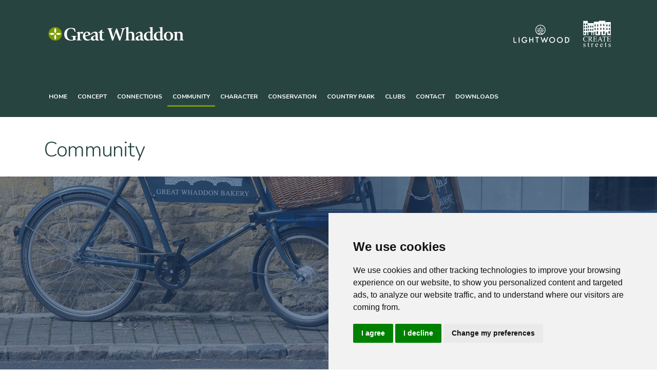

--- FILE ---
content_type: text/html; charset=UTF-8
request_url: https://greatwhaddon.com/community/
body_size: 9291
content:
<!DOCTYPE html>
<html lang="en">
<head>
<meta charset="utf-8">
<meta http-equiv="X-UA-Compatible" content="IE=edge">
<meta name="viewport" content="width=device-width, initial-scale=1">
<title>
Community - Great Whaddon</title>
<meta name='robots' content='index, follow, max-image-preview:large, max-snippet:-1, max-video-preview:-1' />
	<style>img:is([sizes="auto" i], [sizes^="auto," i]) { contain-intrinsic-size: 3000px 1500px }</style>
	
	<!-- This site is optimized with the Yoast SEO plugin v25.5 - https://yoast.com/wordpress/plugins/seo/ -->
	<link rel="canonical" href="https://greatwhaddon.com/community/" />
	<meta property="og:locale" content="en_US" />
	<meta property="og:type" content="article" />
	<meta property="og:title" content="Community - Great Whaddon" />
	<meta property="og:url" content="https://greatwhaddon.com/community/" />
	<meta property="og:site_name" content="Great Whaddon" />
	<meta property="article:modified_time" content="2023-10-13T13:33:15+00:00" />
	<meta name="twitter:card" content="summary_large_image" />
	<script type="application/ld+json" class="yoast-schema-graph">{"@context":"https://schema.org","@graph":[{"@type":"WebPage","@id":"https://greatwhaddon.com/community/","url":"https://greatwhaddon.com/community/","name":"Community - Great Whaddon","isPartOf":{"@id":"https://greatwhaddon.com/#website"},"datePublished":"2023-10-04T11:01:54+00:00","dateModified":"2023-10-13T13:33:15+00:00","breadcrumb":{"@id":"https://greatwhaddon.com/community/#breadcrumb"},"inLanguage":"en","potentialAction":[{"@type":"ReadAction","target":["https://greatwhaddon.com/community/"]}]},{"@type":"BreadcrumbList","@id":"https://greatwhaddon.com/community/#breadcrumb","itemListElement":[{"@type":"ListItem","position":1,"name":"Home","item":"https://greatwhaddon.com/"},{"@type":"ListItem","position":2,"name":"Community"}]},{"@type":"WebSite","@id":"https://greatwhaddon.com/#website","url":"https://greatwhaddon.com/","name":"Great Whaddon","description":"","potentialAction":[{"@type":"SearchAction","target":{"@type":"EntryPoint","urlTemplate":"https://greatwhaddon.com/?s={search_term_string}"},"query-input":{"@type":"PropertyValueSpecification","valueRequired":true,"valueName":"search_term_string"}}],"inLanguage":"en"}]}</script>
	<!-- / Yoast SEO plugin. -->


<link rel="alternate" type="application/rss+xml" title="Great Whaddon &raquo; Feed" href="https://greatwhaddon.com/feed/" />
<link rel="alternate" type="application/rss+xml" title="Great Whaddon &raquo; Comments Feed" href="https://greatwhaddon.com/comments/feed/" />
<script type="text/javascript">
/* <![CDATA[ */
window._wpemojiSettings = {"baseUrl":"https:\/\/s.w.org\/images\/core\/emoji\/16.0.1\/72x72\/","ext":".png","svgUrl":"https:\/\/s.w.org\/images\/core\/emoji\/16.0.1\/svg\/","svgExt":".svg","source":{"concatemoji":"https:\/\/greatwhaddon.com\/wp-includes\/js\/wp-emoji-release.min.js?ver=6.8.3"}};
/*! This file is auto-generated */
!function(s,n){var o,i,e;function c(e){try{var t={supportTests:e,timestamp:(new Date).valueOf()};sessionStorage.setItem(o,JSON.stringify(t))}catch(e){}}function p(e,t,n){e.clearRect(0,0,e.canvas.width,e.canvas.height),e.fillText(t,0,0);var t=new Uint32Array(e.getImageData(0,0,e.canvas.width,e.canvas.height).data),a=(e.clearRect(0,0,e.canvas.width,e.canvas.height),e.fillText(n,0,0),new Uint32Array(e.getImageData(0,0,e.canvas.width,e.canvas.height).data));return t.every(function(e,t){return e===a[t]})}function u(e,t){e.clearRect(0,0,e.canvas.width,e.canvas.height),e.fillText(t,0,0);for(var n=e.getImageData(16,16,1,1),a=0;a<n.data.length;a++)if(0!==n.data[a])return!1;return!0}function f(e,t,n,a){switch(t){case"flag":return n(e,"\ud83c\udff3\ufe0f\u200d\u26a7\ufe0f","\ud83c\udff3\ufe0f\u200b\u26a7\ufe0f")?!1:!n(e,"\ud83c\udde8\ud83c\uddf6","\ud83c\udde8\u200b\ud83c\uddf6")&&!n(e,"\ud83c\udff4\udb40\udc67\udb40\udc62\udb40\udc65\udb40\udc6e\udb40\udc67\udb40\udc7f","\ud83c\udff4\u200b\udb40\udc67\u200b\udb40\udc62\u200b\udb40\udc65\u200b\udb40\udc6e\u200b\udb40\udc67\u200b\udb40\udc7f");case"emoji":return!a(e,"\ud83e\udedf")}return!1}function g(e,t,n,a){var r="undefined"!=typeof WorkerGlobalScope&&self instanceof WorkerGlobalScope?new OffscreenCanvas(300,150):s.createElement("canvas"),o=r.getContext("2d",{willReadFrequently:!0}),i=(o.textBaseline="top",o.font="600 32px Arial",{});return e.forEach(function(e){i[e]=t(o,e,n,a)}),i}function t(e){var t=s.createElement("script");t.src=e,t.defer=!0,s.head.appendChild(t)}"undefined"!=typeof Promise&&(o="wpEmojiSettingsSupports",i=["flag","emoji"],n.supports={everything:!0,everythingExceptFlag:!0},e=new Promise(function(e){s.addEventListener("DOMContentLoaded",e,{once:!0})}),new Promise(function(t){var n=function(){try{var e=JSON.parse(sessionStorage.getItem(o));if("object"==typeof e&&"number"==typeof e.timestamp&&(new Date).valueOf()<e.timestamp+604800&&"object"==typeof e.supportTests)return e.supportTests}catch(e){}return null}();if(!n){if("undefined"!=typeof Worker&&"undefined"!=typeof OffscreenCanvas&&"undefined"!=typeof URL&&URL.createObjectURL&&"undefined"!=typeof Blob)try{var e="postMessage("+g.toString()+"("+[JSON.stringify(i),f.toString(),p.toString(),u.toString()].join(",")+"));",a=new Blob([e],{type:"text/javascript"}),r=new Worker(URL.createObjectURL(a),{name:"wpTestEmojiSupports"});return void(r.onmessage=function(e){c(n=e.data),r.terminate(),t(n)})}catch(e){}c(n=g(i,f,p,u))}t(n)}).then(function(e){for(var t in e)n.supports[t]=e[t],n.supports.everything=n.supports.everything&&n.supports[t],"flag"!==t&&(n.supports.everythingExceptFlag=n.supports.everythingExceptFlag&&n.supports[t]);n.supports.everythingExceptFlag=n.supports.everythingExceptFlag&&!n.supports.flag,n.DOMReady=!1,n.readyCallback=function(){n.DOMReady=!0}}).then(function(){return e}).then(function(){var e;n.supports.everything||(n.readyCallback(),(e=n.source||{}).concatemoji?t(e.concatemoji):e.wpemoji&&e.twemoji&&(t(e.twemoji),t(e.wpemoji)))}))}((window,document),window._wpemojiSettings);
/* ]]> */
</script>
<style id='wp-emoji-styles-inline-css' type='text/css'>

	img.wp-smiley, img.emoji {
		display: inline !important;
		border: none !important;
		box-shadow: none !important;
		height: 1em !important;
		width: 1em !important;
		margin: 0 0.07em !important;
		vertical-align: -0.1em !important;
		background: none !important;
		padding: 0 !important;
	}
</style>
<link rel='stylesheet' id='wp-block-library-css' href='https://greatwhaddon.com/wp-includes/css/dist/block-library/style.min.css?ver=6.8.3' type='text/css' media='all' />
<style id='classic-theme-styles-inline-css' type='text/css'>
/*! This file is auto-generated */
.wp-block-button__link{color:#fff;background-color:#32373c;border-radius:9999px;box-shadow:none;text-decoration:none;padding:calc(.667em + 2px) calc(1.333em + 2px);font-size:1.125em}.wp-block-file__button{background:#32373c;color:#fff;text-decoration:none}
</style>
<style id='global-styles-inline-css' type='text/css'>
:root{--wp--preset--aspect-ratio--square: 1;--wp--preset--aspect-ratio--4-3: 4/3;--wp--preset--aspect-ratio--3-4: 3/4;--wp--preset--aspect-ratio--3-2: 3/2;--wp--preset--aspect-ratio--2-3: 2/3;--wp--preset--aspect-ratio--16-9: 16/9;--wp--preset--aspect-ratio--9-16: 9/16;--wp--preset--color--black: #000000;--wp--preset--color--cyan-bluish-gray: #abb8c3;--wp--preset--color--white: #ffffff;--wp--preset--color--pale-pink: #f78da7;--wp--preset--color--vivid-red: #cf2e2e;--wp--preset--color--luminous-vivid-orange: #ff6900;--wp--preset--color--luminous-vivid-amber: #fcb900;--wp--preset--color--light-green-cyan: #7bdcb5;--wp--preset--color--vivid-green-cyan: #00d084;--wp--preset--color--pale-cyan-blue: #8ed1fc;--wp--preset--color--vivid-cyan-blue: #0693e3;--wp--preset--color--vivid-purple: #9b51e0;--wp--preset--gradient--vivid-cyan-blue-to-vivid-purple: linear-gradient(135deg,rgba(6,147,227,1) 0%,rgb(155,81,224) 100%);--wp--preset--gradient--light-green-cyan-to-vivid-green-cyan: linear-gradient(135deg,rgb(122,220,180) 0%,rgb(0,208,130) 100%);--wp--preset--gradient--luminous-vivid-amber-to-luminous-vivid-orange: linear-gradient(135deg,rgba(252,185,0,1) 0%,rgba(255,105,0,1) 100%);--wp--preset--gradient--luminous-vivid-orange-to-vivid-red: linear-gradient(135deg,rgba(255,105,0,1) 0%,rgb(207,46,46) 100%);--wp--preset--gradient--very-light-gray-to-cyan-bluish-gray: linear-gradient(135deg,rgb(238,238,238) 0%,rgb(169,184,195) 100%);--wp--preset--gradient--cool-to-warm-spectrum: linear-gradient(135deg,rgb(74,234,220) 0%,rgb(151,120,209) 20%,rgb(207,42,186) 40%,rgb(238,44,130) 60%,rgb(251,105,98) 80%,rgb(254,248,76) 100%);--wp--preset--gradient--blush-light-purple: linear-gradient(135deg,rgb(255,206,236) 0%,rgb(152,150,240) 100%);--wp--preset--gradient--blush-bordeaux: linear-gradient(135deg,rgb(254,205,165) 0%,rgb(254,45,45) 50%,rgb(107,0,62) 100%);--wp--preset--gradient--luminous-dusk: linear-gradient(135deg,rgb(255,203,112) 0%,rgb(199,81,192) 50%,rgb(65,88,208) 100%);--wp--preset--gradient--pale-ocean: linear-gradient(135deg,rgb(255,245,203) 0%,rgb(182,227,212) 50%,rgb(51,167,181) 100%);--wp--preset--gradient--electric-grass: linear-gradient(135deg,rgb(202,248,128) 0%,rgb(113,206,126) 100%);--wp--preset--gradient--midnight: linear-gradient(135deg,rgb(2,3,129) 0%,rgb(40,116,252) 100%);--wp--preset--font-size--small: 13px;--wp--preset--font-size--medium: 20px;--wp--preset--font-size--large: 36px;--wp--preset--font-size--x-large: 42px;--wp--preset--spacing--20: 0.44rem;--wp--preset--spacing--30: 0.67rem;--wp--preset--spacing--40: 1rem;--wp--preset--spacing--50: 1.5rem;--wp--preset--spacing--60: 2.25rem;--wp--preset--spacing--70: 3.38rem;--wp--preset--spacing--80: 5.06rem;--wp--preset--shadow--natural: 6px 6px 9px rgba(0, 0, 0, 0.2);--wp--preset--shadow--deep: 12px 12px 50px rgba(0, 0, 0, 0.4);--wp--preset--shadow--sharp: 6px 6px 0px rgba(0, 0, 0, 0.2);--wp--preset--shadow--outlined: 6px 6px 0px -3px rgba(255, 255, 255, 1), 6px 6px rgba(0, 0, 0, 1);--wp--preset--shadow--crisp: 6px 6px 0px rgba(0, 0, 0, 1);}:where(.is-layout-flex){gap: 0.5em;}:where(.is-layout-grid){gap: 0.5em;}body .is-layout-flex{display: flex;}.is-layout-flex{flex-wrap: wrap;align-items: center;}.is-layout-flex > :is(*, div){margin: 0;}body .is-layout-grid{display: grid;}.is-layout-grid > :is(*, div){margin: 0;}:where(.wp-block-columns.is-layout-flex){gap: 2em;}:where(.wp-block-columns.is-layout-grid){gap: 2em;}:where(.wp-block-post-template.is-layout-flex){gap: 1.25em;}:where(.wp-block-post-template.is-layout-grid){gap: 1.25em;}.has-black-color{color: var(--wp--preset--color--black) !important;}.has-cyan-bluish-gray-color{color: var(--wp--preset--color--cyan-bluish-gray) !important;}.has-white-color{color: var(--wp--preset--color--white) !important;}.has-pale-pink-color{color: var(--wp--preset--color--pale-pink) !important;}.has-vivid-red-color{color: var(--wp--preset--color--vivid-red) !important;}.has-luminous-vivid-orange-color{color: var(--wp--preset--color--luminous-vivid-orange) !important;}.has-luminous-vivid-amber-color{color: var(--wp--preset--color--luminous-vivid-amber) !important;}.has-light-green-cyan-color{color: var(--wp--preset--color--light-green-cyan) !important;}.has-vivid-green-cyan-color{color: var(--wp--preset--color--vivid-green-cyan) !important;}.has-pale-cyan-blue-color{color: var(--wp--preset--color--pale-cyan-blue) !important;}.has-vivid-cyan-blue-color{color: var(--wp--preset--color--vivid-cyan-blue) !important;}.has-vivid-purple-color{color: var(--wp--preset--color--vivid-purple) !important;}.has-black-background-color{background-color: var(--wp--preset--color--black) !important;}.has-cyan-bluish-gray-background-color{background-color: var(--wp--preset--color--cyan-bluish-gray) !important;}.has-white-background-color{background-color: var(--wp--preset--color--white) !important;}.has-pale-pink-background-color{background-color: var(--wp--preset--color--pale-pink) !important;}.has-vivid-red-background-color{background-color: var(--wp--preset--color--vivid-red) !important;}.has-luminous-vivid-orange-background-color{background-color: var(--wp--preset--color--luminous-vivid-orange) !important;}.has-luminous-vivid-amber-background-color{background-color: var(--wp--preset--color--luminous-vivid-amber) !important;}.has-light-green-cyan-background-color{background-color: var(--wp--preset--color--light-green-cyan) !important;}.has-vivid-green-cyan-background-color{background-color: var(--wp--preset--color--vivid-green-cyan) !important;}.has-pale-cyan-blue-background-color{background-color: var(--wp--preset--color--pale-cyan-blue) !important;}.has-vivid-cyan-blue-background-color{background-color: var(--wp--preset--color--vivid-cyan-blue) !important;}.has-vivid-purple-background-color{background-color: var(--wp--preset--color--vivid-purple) !important;}.has-black-border-color{border-color: var(--wp--preset--color--black) !important;}.has-cyan-bluish-gray-border-color{border-color: var(--wp--preset--color--cyan-bluish-gray) !important;}.has-white-border-color{border-color: var(--wp--preset--color--white) !important;}.has-pale-pink-border-color{border-color: var(--wp--preset--color--pale-pink) !important;}.has-vivid-red-border-color{border-color: var(--wp--preset--color--vivid-red) !important;}.has-luminous-vivid-orange-border-color{border-color: var(--wp--preset--color--luminous-vivid-orange) !important;}.has-luminous-vivid-amber-border-color{border-color: var(--wp--preset--color--luminous-vivid-amber) !important;}.has-light-green-cyan-border-color{border-color: var(--wp--preset--color--light-green-cyan) !important;}.has-vivid-green-cyan-border-color{border-color: var(--wp--preset--color--vivid-green-cyan) !important;}.has-pale-cyan-blue-border-color{border-color: var(--wp--preset--color--pale-cyan-blue) !important;}.has-vivid-cyan-blue-border-color{border-color: var(--wp--preset--color--vivid-cyan-blue) !important;}.has-vivid-purple-border-color{border-color: var(--wp--preset--color--vivid-purple) !important;}.has-vivid-cyan-blue-to-vivid-purple-gradient-background{background: var(--wp--preset--gradient--vivid-cyan-blue-to-vivid-purple) !important;}.has-light-green-cyan-to-vivid-green-cyan-gradient-background{background: var(--wp--preset--gradient--light-green-cyan-to-vivid-green-cyan) !important;}.has-luminous-vivid-amber-to-luminous-vivid-orange-gradient-background{background: var(--wp--preset--gradient--luminous-vivid-amber-to-luminous-vivid-orange) !important;}.has-luminous-vivid-orange-to-vivid-red-gradient-background{background: var(--wp--preset--gradient--luminous-vivid-orange-to-vivid-red) !important;}.has-very-light-gray-to-cyan-bluish-gray-gradient-background{background: var(--wp--preset--gradient--very-light-gray-to-cyan-bluish-gray) !important;}.has-cool-to-warm-spectrum-gradient-background{background: var(--wp--preset--gradient--cool-to-warm-spectrum) !important;}.has-blush-light-purple-gradient-background{background: var(--wp--preset--gradient--blush-light-purple) !important;}.has-blush-bordeaux-gradient-background{background: var(--wp--preset--gradient--blush-bordeaux) !important;}.has-luminous-dusk-gradient-background{background: var(--wp--preset--gradient--luminous-dusk) !important;}.has-pale-ocean-gradient-background{background: var(--wp--preset--gradient--pale-ocean) !important;}.has-electric-grass-gradient-background{background: var(--wp--preset--gradient--electric-grass) !important;}.has-midnight-gradient-background{background: var(--wp--preset--gradient--midnight) !important;}.has-small-font-size{font-size: var(--wp--preset--font-size--small) !important;}.has-medium-font-size{font-size: var(--wp--preset--font-size--medium) !important;}.has-large-font-size{font-size: var(--wp--preset--font-size--large) !important;}.has-x-large-font-size{font-size: var(--wp--preset--font-size--x-large) !important;}
:where(.wp-block-post-template.is-layout-flex){gap: 1.25em;}:where(.wp-block-post-template.is-layout-grid){gap: 1.25em;}
:where(.wp-block-columns.is-layout-flex){gap: 2em;}:where(.wp-block-columns.is-layout-grid){gap: 2em;}
:root :where(.wp-block-pullquote){font-size: 1.5em;line-height: 1.6;}
</style>
<link rel='stylesheet' id='contact-form-7-css' href='https://greatwhaddon.com/wp-content/plugins/contact-form-7/includes/css/styles.css?ver=6.1' type='text/css' media='all' />
<link rel='stylesheet' id='megamenu-css' href='https://greatwhaddon.com/wp-content/uploads/maxmegamenu/style.css?ver=6a63f7' type='text/css' media='all' />
<link rel='stylesheet' id='dashicons-css' href='https://greatwhaddon.com/wp-includes/css/dashicons.min.css?ver=6.8.3' type='text/css' media='all' />
<link rel='stylesheet' id='bootstrap-css-css' href='https://greatwhaddon.com/wp-content/themes/basecamp/css/bootstrap.min.css?ver=6.8.3' type='text/css' media='all' />
<link rel='stylesheet' id='parent-style-css' href='https://greatwhaddon.com/wp-content/themes/basecamp/style.css?ver=6.8.3' type='text/css' media='all' />
<link rel='stylesheet' id='style-css' href='https://greatwhaddon.com/wp-content/themes/basecamp_child/style.css?ver=6.8.3' type='text/css' media='all' />
<link rel='stylesheet' id='dflip-style-css' href='https://greatwhaddon.com/wp-content/plugins/3d-flipbook-dflip-lite/assets/css/dflip.min.css?ver=2.3.75' type='text/css' media='all' />
<script type="text/javascript" src="https://greatwhaddon.com/wp-includes/js/jquery/jquery.min.js?ver=3.7.1" id="jquery-core-js"></script>
<script type="text/javascript" src="https://greatwhaddon.com/wp-includes/js/jquery/jquery-migrate.min.js?ver=3.4.1" id="jquery-migrate-js"></script>
<script type="text/javascript" src="https://greatwhaddon.com/wp-content/themes/basecamp/js/bootstrap.min.js?ver=6.8.3" id="bootstrap-js-js"></script>
<link rel="https://api.w.org/" href="https://greatwhaddon.com/wp-json/" /><link rel="alternate" title="JSON" type="application/json" href="https://greatwhaddon.com/wp-json/wp/v2/pages/418" /><link rel="EditURI" type="application/rsd+xml" title="RSD" href="https://greatwhaddon.com/xmlrpc.php?rsd" />
<meta name="generator" content="WordPress 6.8.3" />
<link rel='shortlink' href='https://greatwhaddon.com/?p=418' />
<link rel="alternate" title="oEmbed (JSON)" type="application/json+oembed" href="https://greatwhaddon.com/wp-json/oembed/1.0/embed?url=https%3A%2F%2Fgreatwhaddon.com%2Fcommunity%2F" />
<link rel="alternate" title="oEmbed (XML)" type="text/xml+oembed" href="https://greatwhaddon.com/wp-json/oembed/1.0/embed?url=https%3A%2F%2Fgreatwhaddon.com%2Fcommunity%2F&#038;format=xml" />
<style type="text/css">/** Mega Menu CSS: fs **/</style>

<!-- Font Awesome -->
<link rel="stylesheet" href="https://stackpath.bootstrapcdn.com/font-awesome/4.7.0/css/font-awesome.min.css" integrity="sha384-wvfXpqpZZVQGK6TAh5PVlGOfQNHSoD2xbE+QkPxCAFlNEevoEH3Sl0sibVcOQVnN" crossorigin="anonymous">

<!-- Google fonts -->
<link rel="preconnect" href="https://fonts.googleapis.com">
<link rel="preconnect" href="https://fonts.gstatic.com" crossorigin>
<link href="https://fonts.googleapis.com/css2?family=Nunito:wght@300;400;600;700&display=swap" rel="stylesheet">

<!-- Owl carousel -->
<link rel="stylesheet" href="https://greatwhaddon.com/wp-content/themes/basecamp_child/owl_carousel/assets/owl.carousel.css">
<link rel="stylesheet" href="https://greatwhaddon.com/wp-content/themes/basecamp_child/owl_carousel/assets/owl.theme.default.css">
<script src="https://greatwhaddon.com/wp-content/themes/basecamp_child/owl_carousel/owl.carousel.js"></script>

<!-- Animate -->
<link rel="stylesheet" href="https://cdnjs.cloudflare.com/ajax/libs/animate.css/4.1.1/animate.min.css" />

	
<!-- Lightbox -->
<link href="https://greatwhaddon.com/wp-content/themes/basecamp_child/lightbox/css/lightbox.css" rel="stylesheet" />
<script src="https://greatwhaddon.com/wp-content/themes/basecamp_child/lightbox/js/lightbox.js"></script>
	
<!-- Cookie Consent -->

<!-- Cookie Consent by https://www.CookieConsent.com -->
<script type="text/javascript" src="//www.cookieconsent.com/releases/4.0.0/cookie-consent.js" charset="UTF-8"></script>
<script type="text/javascript" charset="UTF-8">
document.addEventListener('DOMContentLoaded', function () {
cookieconsent.run({"notice_banner_type":"simple","consent_type":"express","palette":"light","language":"en","page_load_consent_levels":["strictly-necessary"],"notice_banner_reject_button_hide":false,"preferences_center_close_button_hide":false,"website_name":"Great Whaddon","website_privacy_policy_url":"https://greatwhaddon.com/privacy-policy"});
});
</script>
<noscript>
ePrivacy and GPDR Cookie Consent by<a href="https://www.CookieConsent.com/" rel="nofollow noopener">Cookie Consent</a>
</noscript>
<!-- End Cookie Consent by https://www.CookieConsent.com -->

</head>
<body>

<!-- Header -->
<header>
  <div class="container">
    <div class="row align-items-center mt-3 mb-4">
      <div class="col-md-6"> <a href="/"><img src="https://greatwhaddon.com/wp-content/themes/basecamp_child/images/logo_white.svg" style="max-height: 30px" class="img-fluid px-2 "></a> </div>
      <div class="col-md-6 text-right"><img class="img-fluid" style="max-height: 60px;" src="https://greatwhaddon.com/wp-content/uploads/2022/06/logo_lightwood_create_streets_130622.svg" /></div>
    </div>
    <div class="row">
      <div class="col-md-12 mt-md-5 mt-md-0">
        <div id="mega-menu-wrap-primary-menu" class="mega-menu-wrap"><div class="mega-menu-toggle"><div class="mega-toggle-blocks-left"></div><div class="mega-toggle-blocks-center"></div><div class="mega-toggle-blocks-right"><div class='mega-toggle-block mega-menu-toggle-animated-block mega-toggle-block-0' id='mega-toggle-block-0'><button aria-label="Toggle Menu" class="mega-toggle-animated mega-toggle-animated-slider" type="button" aria-expanded="false">
                  <span class="mega-toggle-animated-box">
                    <span class="mega-toggle-animated-inner"></span>
                  </span>
                </button></div></div></div><ul id="mega-menu-primary-menu" class="mega-menu max-mega-menu mega-menu-horizontal mega-no-js" data-event="hover_intent" data-effect="fade_up" data-effect-speed="200" data-effect-mobile="disabled" data-effect-speed-mobile="0" data-mobile-force-width="false" data-second-click="go" data-document-click="collapse" data-vertical-behaviour="standard" data-breakpoint="768" data-unbind="true" data-mobile-state="collapse_all" data-mobile-direction="vertical" data-hover-intent-timeout="300" data-hover-intent-interval="100"><li class="mega-menu-item mega-menu-item-type-post_type mega-menu-item-object-page mega-menu-item-home mega-align-bottom-left mega-menu-flyout mega-menu-item-73" id="mega-menu-item-73"><a class="mega-menu-link" href="https://greatwhaddon.com/" tabindex="0">Home</a></li><li class="mega-menu-item mega-menu-item-type-post_type mega-menu-item-object-page mega-align-bottom-left mega-menu-flyout mega-menu-item-94" id="mega-menu-item-94"><a class="mega-menu-link" href="https://greatwhaddon.com/concept/" tabindex="0">Concept</a></li><li class="mega-menu-item mega-menu-item-type-post_type mega-menu-item-object-page mega-align-bottom-left mega-menu-flyout mega-menu-item-406" id="mega-menu-item-406"><a class="mega-menu-link" href="https://greatwhaddon.com/connections/" tabindex="0">Connections</a></li><li class="mega-menu-item mega-menu-item-type-post_type mega-menu-item-object-page mega-current-menu-item mega-page_item mega-page-item-418 mega-current_page_item mega-align-bottom-left mega-menu-flyout mega-menu-item-422" id="mega-menu-item-422"><a class="mega-menu-link" href="https://greatwhaddon.com/community/" aria-current="page" tabindex="0">Community</a></li><li class="mega-menu-item mega-menu-item-type-post_type mega-menu-item-object-page mega-align-bottom-left mega-menu-flyout mega-menu-item-423" id="mega-menu-item-423"><a class="mega-menu-link" href="https://greatwhaddon.com/character/" tabindex="0">Character</a></li><li class="mega-menu-item mega-menu-item-type-post_type mega-menu-item-object-page mega-align-bottom-left mega-menu-flyout mega-menu-item-426" id="mega-menu-item-426"><a class="mega-menu-link" href="https://greatwhaddon.com/conservation/" tabindex="0">Conservation</a></li><li class="mega-menu-item mega-menu-item-type-post_type mega-menu-item-object-page mega-align-bottom-left mega-menu-flyout mega-menu-item-429" id="mega-menu-item-429"><a class="mega-menu-link" href="https://greatwhaddon.com/country-park/" tabindex="0">Country Park</a></li><li class="mega-menu-item mega-menu-item-type-post_type mega-menu-item-object-page mega-align-bottom-left mega-menu-flyout mega-menu-item-432" id="mega-menu-item-432"><a class="mega-menu-link" href="https://greatwhaddon.com/clubs/" tabindex="0">Clubs</a></li><li class="mega-menu-item mega-menu-item-type-post_type mega-menu-item-object-page mega-align-bottom-left mega-menu-flyout mega-menu-item-440" id="mega-menu-item-440"><a class="mega-menu-link" href="https://greatwhaddon.com/contact/" tabindex="0">Contact</a></li><li class="mega-menu-item mega-menu-item-type-post_type mega-menu-item-object-page mega-align-bottom-left mega-menu-flyout mega-menu-item-145" id="mega-menu-item-145"><a class="mega-menu-link" href="https://greatwhaddon.com/downloads/" tabindex="0">Downloads</a></li></ul></div>      </div>
    </div>
  </div>
</header>

<!-- Page title -->
<section class="section_title">
	<div class="container">
		<div class="row h-100 align-items-center">
			<div class="col-md-10">
				<h1 class="mb-2">
					Community				</h1>
			</div>

			
		</div>
	</div>
</section>



<!-- Full Page Image Header with Vertically Centered Content -->


 <style>
.section_banner {
background-image: linear-gradient(to bottom, rgba(32,63,104, 0.6), rgba(32,63,104, 0.6)),  url('https://greatwhaddon.com/wp-content/uploads/2023/10/DCYNER-Great-Whaddon.jpg');
}
</style>




<style>
.section_banner {
height: 500px;	
}
</style>


<section class="section_banner">
	
	
	
	
	<div class="container h-100">
		<div class="row h-100 align-items-center ">
			<div class="col-md-12">
				<div class="section_banner_content animate__animated animate__fadeInUp">
									</div>
			</div>	
			</div>
		</div>
	</div>
</section>
<section class="section_content "     >
	<div class="container">
				
		<div class="row">
			<div class="col-md-12">
				<h3>A Secondary School Strategy for Trowbridge</h3>
<p>Great Whaddon will provide a new secondary school site for the eastern side of Trowbridge. The school would serve the children here and at Staverton, and would also be big enough to serve Hilperton, Hilperton Marsh, and Paxcroft Mead.</p>
<p>The Council’s 2021 Local Plan consultation suggested a site at the Hilperton Marsh Farm area, off Hill Street. This location would disintegrate the masterplan for Great Whaddon and require the removal of a significant hedgerow.</p>
<p>A location closer to Trowbridge Rugby Club is better connected, delivering off-street walking and cycling routes and providing the opportunity for other shared leisure and sporting facilities. There are options either side of the A361. We believe the Local Plan should not lock down the first two fields east of the A361 for a Country Park until there has been a full masterplanning exercise looking at all land uses.</p>
<p>The Council’s 2023 Local Plan consultation for 600 homes would only generate planning contributions (developer payments) to go towards off-site secondary school places. This money could be used to expand existing schools on the western side of Trowbridge. All the children from this smaller scheme development would have to travel across town. They would be joined by those from Ashton Park as it is unlikely to be built (based on our interpretation of the Council’s most recent School Place Plan). Existing schools will become super-sized.</p>
<p>Great Whaddon can provide the site for the new school immediately and, with the development at Staverton, most of the funding for it. Ashton Park’s contributions would also be better deployed to deliver this new school, as would those from Elizabeth Way.</p>
<p>Two new primary schools, and early years facilities would absorb the demand from new development.</p>
<p><strong>Wouldn’t it be great to develop fantastic looking new schools for children to enjoy their education?</strong></p>
<p><img loading="lazy" decoding="async" width="1375" height="889" class="aligncenter size-full wp-image-442 img-fluid" src="https://greatwhaddon.com/wp-content/uploads/2023/10/image001.jpg" alt="" srcset="https://greatwhaddon.com/wp-content/uploads/2023/10/image001.jpg 1375w, https://greatwhaddon.com/wp-content/uploads/2023/10/image001-300x194.jpg 300w, https://greatwhaddon.com/wp-content/uploads/2023/10/image001-1024x662.jpg 1024w, https://greatwhaddon.com/wp-content/uploads/2023/10/image001-768x497.jpg 768w" sizes="auto, (max-width: 1375px) 100vw, 1375px" /></p>
<p style="text-align: center">© Francis Roberts Architects</p>
			</div>
		
		</div>
	</div>
</section><section class="section_content section_grey"     >
	<div class="container">
				
		<div class="row">
			<div class="col-md-12">
				<h3>Community Hubs</h3>
<p>We also envisage two neighbourhood centres within Great Whaddon; one at Hilperton Marsh Farm and another nearer to the Rugby Club. These would also serve the site at Staverton and existing residential areas.</p>
<p><img loading="lazy" decoding="async" width="1920" height="1374" class="aligncenter size-large wp-image-514 img-fluid" src="https://greatwhaddon.com/wp-content/uploads/2023/10/Coldharbour-Farm-Masterplan-03-Design-John-Simpson-Architects.jpg" alt="" srcset="https://greatwhaddon.com/wp-content/uploads/2023/10/Coldharbour-Farm-Masterplan-03-Design-John-Simpson-Architects.jpg 1920w, https://greatwhaddon.com/wp-content/uploads/2023/10/Coldharbour-Farm-Masterplan-03-Design-John-Simpson-Architects-300x215.jpg 300w, https://greatwhaddon.com/wp-content/uploads/2023/10/Coldharbour-Farm-Masterplan-03-Design-John-Simpson-Architects-1024x733.jpg 1024w, https://greatwhaddon.com/wp-content/uploads/2023/10/Coldharbour-Farm-Masterplan-03-Design-John-Simpson-Architects-768x550.jpg 768w, https://greatwhaddon.com/wp-content/uploads/2023/10/Coldharbour-Farm-Masterplan-03-Design-John-Simpson-Architects-1536x1099.jpg 1536w" sizes="auto, (max-width: 1920px) 100vw, 1920px" /></p>
<p style="text-align: center">© John Simpson Architects</p>
<p>These centres are designed as integral parts of the development and the street scene. Our inspiration comes from places such as Fairford Leys (Aylesbury), Dickens Heath (Solihull) and Poundbury (Dorchester). There is a great opportunity to link a new local centre to the activity at Hilperton Marsh Farm, and another to Paxcroft Farm and the new secondary school. The Council’s short-term plan for 600 homes is likely to hinder rather than help achieve the best outcome.</p>
<p>There will also be a need for new community meeting spaces to absorb the demand generated by new families for a wide range of clubs, activities, and events. In discussions with the Council and others, we will plan for the needs of all people and the full range of service provision that any community needs. We have the land to build whatever is required. Pressure on primary healthcare is normally top of the list of local concerns. An Integrated Healthcare Centre has planning permission at Seymour Road, and such facilities are designed to cater for a town scale level of need.</p>
			</div>
		
		</div>
	</div>
</section><script type="speculationrules">
{"prefetch":[{"source":"document","where":{"and":[{"href_matches":"\/*"},{"not":{"href_matches":["\/wp-*.php","\/wp-admin\/*","\/wp-content\/uploads\/*","\/wp-content\/*","\/wp-content\/plugins\/*","\/wp-content\/themes\/basecamp_child\/*","\/wp-content\/themes\/basecamp\/*","\/*\\?(.+)"]}},{"not":{"selector_matches":"a[rel~=\"nofollow\"]"}},{"not":{"selector_matches":".no-prefetch, .no-prefetch a"}}]},"eagerness":"conservative"}]}
</script>
<script type="text/javascript" src="https://greatwhaddon.com/wp-includes/js/dist/hooks.min.js?ver=4d63a3d491d11ffd8ac6" id="wp-hooks-js"></script>
<script type="text/javascript" src="https://greatwhaddon.com/wp-includes/js/dist/i18n.min.js?ver=5e580eb46a90c2b997e6" id="wp-i18n-js"></script>
<script type="text/javascript" id="wp-i18n-js-after">
/* <![CDATA[ */
wp.i18n.setLocaleData( { 'text direction\u0004ltr': [ 'ltr' ] } );
/* ]]> */
</script>
<script type="text/javascript" src="https://greatwhaddon.com/wp-content/plugins/contact-form-7/includes/swv/js/index.js?ver=6.1" id="swv-js"></script>
<script type="text/javascript" id="contact-form-7-js-before">
/* <![CDATA[ */
var wpcf7 = {
    "api": {
        "root": "https:\/\/greatwhaddon.com\/wp-json\/",
        "namespace": "contact-form-7\/v1"
    }
};
/* ]]> */
</script>
<script type="text/javascript" src="https://greatwhaddon.com/wp-content/plugins/contact-form-7/includes/js/index.js?ver=6.1" id="contact-form-7-js"></script>
<script type="text/javascript" src="https://greatwhaddon.com/wp-content/plugins/3d-flipbook-dflip-lite/assets/js/dflip.min.js?ver=2.3.75" id="dflip-script-js"></script>
<script type="text/javascript" src="https://greatwhaddon.com/wp-includes/js/hoverIntent.min.js?ver=1.10.2" id="hoverIntent-js"></script>
<script type="text/javascript" src="https://greatwhaddon.com/wp-content/plugins/megamenu/js/maxmegamenu.js?ver=3.6.2" id="megamenu-js"></script>
        <script data-cfasync="false">
          var dFlipLocation = 'https://greatwhaddon.com/wp-content/plugins/3d-flipbook-dflip-lite/assets/';
          var dFlipWPGlobal = {"text":{"toggleSound":"Turn on\/off Sound","toggleThumbnails":"Toggle Thumbnails","toggleOutline":"Toggle Outline\/Bookmark","previousPage":"Previous Page","nextPage":"Next Page","toggleFullscreen":"Toggle Fullscreen","zoomIn":"Zoom In","zoomOut":"Zoom Out","toggleHelp":"Toggle Help","singlePageMode":"Single Page Mode","doublePageMode":"Double Page Mode","downloadPDFFile":"Download PDF File","gotoFirstPage":"Goto First Page","gotoLastPage":"Goto Last Page","share":"Share","mailSubject":"I wanted you to see this FlipBook","mailBody":"Check out this site {{url}}","loading":"DearFlip: Loading "},"viewerType":"flipbook","moreControls":"download,pageMode,startPage,endPage,sound","hideControls":"","scrollWheel":"false","backgroundColor":"#777","backgroundImage":"","height":"auto","paddingLeft":"20","paddingRight":"20","controlsPosition":"bottom","duration":800,"soundEnable":"true","enableDownload":"true","showSearchControl":"false","showPrintControl":"false","enableAnnotation":false,"enableAnalytics":"false","webgl":"true","hard":"none","maxTextureSize":"1600","rangeChunkSize":"524288","zoomRatio":1.5,"stiffness":3,"pageMode":"0","singlePageMode":"0","pageSize":"0","autoPlay":"false","autoPlayDuration":5000,"autoPlayStart":"false","linkTarget":"2","sharePrefix":"flipbook-"};
        </script>
      
<footer>
	<div class="container">
		<div class="row">
			<div class="col-md-6 pb-5">
				<img src="https://greatwhaddon.com/wp-content/themes/basecamp_child/images/logo_white.svg" style="max-height: 25px" class="img-fluid">
				
			</div>	
			<div class="col-md-6 pb-5 align-right text-right">
				<a href="https://www.landcycle.com/" target="_blank"><img src="https://greatwhaddon.com/wp-content/uploads/2025/07/logo_white_rgb_160924.png" style="max-height: 25px" class="img-fluid" ></a>
			</div>
		</div>
		<div class="row">
		
			<div class="col-md-3 col-6">
								<div>
					
<div class="wp-block-group"><div class="wp-block-group__inner-container is-layout-flow wp-block-group-is-layout-flow">
<h2 class="wp-block-heading">Legal</h2>
</div></div>

<div class="wp-block-group"><div class="wp-block-group__inner-container is-layout-flow wp-block-group-is-layout-flow">
<ul class="wp-block-list">
<li><a href="https://greatwhaddon.com/privacy-policy/" data-type="page" data-id="3">Privacy policy</a></li>



<li>© Lightwood Strategic 2023</li>
</ul>
</div></div>
				</div>
							</div>
			<div class="col-md-3  col-6">
							</div>
			<div class="col-md-3  col-6">
							</div>
			<div class="col-md-3  col-6">
							</div>
		</div>
	</div>
</footer>

<!-- Modal search -->
<div class="modal fade" id="modal_search" tabindex="-1" role="dialog" aria-labelledby="exampleModalLabel" aria-hidden="true">
	<div class="modal-dialog" role="document">
		<div class="modal-content">
			<div class="modal-header">
				<h5 class="modal-title" id="exampleModalLabel">Search</h5>
				<button type="button" class="close" data-dismiss="modal" aria-label="Close"> <span aria-hidden="true">&times;</span> </button>
			</div>
			<div class="modal-body text-center">
				<form role="search" method="get"  id="searchform" action="https://greatwhaddon.com/">
					<div class="form-group">
						<label class="screen-reader-text" for="s">Search for:</label>
						<input type="text" value="" name="s" id="s" />
					</div>
					<input type="submit" id="searchsubmit" class="btn btn-primary" value="Search" />
				</form>
			</div>
		</div>
	</div>
</div>
</body></html>

--- FILE ---
content_type: text/css
request_url: https://greatwhaddon.com/wp-content/themes/basecamp/style.css?ver=6.8.3
body_size: -72
content:
/*
Theme Name: Basecamp
Author: James Shannon
Description: Foundation WordPress theme based on Bootstrap
Version: 4.3.1
Text Domain: basecamp
*/


--- FILE ---
content_type: text/css
request_url: https://greatwhaddon.com/wp-content/themes/basecamp_child/style.css?ver=6.8.3
body_size: 2615
content:
/*
 Theme Name:   Basecamp Child
 Template:     basecamp
*/

/* =WordPress Core
-------------------------------------------------------------- */
.alignnone {
	margin: 5px 20px 20px 0;
}
.aligncenter, div.aligncenter {
	display: block;
	margin: 5px auto 5px auto;
}
.alignright {
	float: right;
	margin: 5px 0 20px 20px;
}
.alignleft {
	float: left;
	margin: 5px 20px 20px 0;
}
a img.alignright {
	float: right;
	margin: 5px 0 20px 20px;
}
a img.alignnone {
	margin: 5px 20px 20px 0;
}
a img.alignleft {
	float: left;
	margin: 5px 20px 20px 0;
}
a img.aligncenter {
	display: block;
	margin-left: auto;
	margin-right: auto;
}
.wp-caption {
	background: #fff;
	border: 1px solid #f0f0f0;
	max-width: 96%; /* Image does not overflow the content area */
	padding: 5px 3px 10px;
	text-align: center;
}
.wp-caption.alignnone {
	margin: 5px 20px 20px 0;
}
.wp-caption.alignleft {
	margin: 5px 20px 20px 0;
}
.wp-caption.alignright {
	margin: 5px 0 20px 20px;
}
.wp-caption img {
	border: 0 none;
	height: auto;
	margin: 0;
	max-width: 98.5%;
	padding: 0;
	width: auto;
}
.wp-caption p.wp-caption-text {
	font-size: 11px;
	line-height: 17px;
	margin: 0;
	padding: 0 4px 5px;
}
/* Text meant only for screen readers. */
.screen-reader-text {
	clip: rect(1px, 1px, 1px, 1px);
	position: absolute !important;
	white-space: nowrap;
	height: 1px;
	width: 1px;
	overflow: hidden;
}
.screen-reader-text:focus {
	background-color: #f1f1f1;
	border-radius: 3px;
	box-shadow: 0 0 2px 2px rgba(0, 0, 0, 0.6);
	clip: auto !important;
	color: #21759b;
	display: block;
	font-size: 14px;
	font-size: 0.875rem;
	font-weight: bold;
	height: auto;
	left: 5px;
	line-height: normal;
	padding: 15px 23px 14px;
	text-decoration: none;
	top: 5px;
	width: auto;
	z-index: 100000; /* Above WP toolbar. */
}
/* Basics */

body {
	font-family: 'Nunito', sans-serif;
	color: rgba(0,0,0,0.6);
	color: #284440;
	font-size: 1rem;
}
a, a:hover {
	color: rgba(0,0,0,0.6);
}
hr {
	border: none;
	margin: 30px 0px;
	background-position: center center;
	background-size: cover;
	background-repeat: no-repeat;
	background-color: #eee;
	height: 3px;
	clear: both;
}
h1, h2, h3, h4, h5, h6 {
	letter-spacing: -0.05rem;
	font-weight: 600;
	color: #284440;
	font-family: 'Nunito', sans-serif;
}
h1 {
	font-size: 2.5rem;
	margin-bottom: 30px;
	font-weight: 300;
}
h2 {
	font-size: 1.8rem;
	margin-bottom: 20px;
}
h3 {
	font-size: 1.5rem;
	margin-bottom: 25px;
	line-height: 130%;
}
h4 {
	font-size: 1.3rem;
	margin-bottom: 25px;
	line-height: 1.69rem;
}
h5 {
	font-size: 1.2rem;
	margin-bottom: 15px;
	line-height: 1.69rem;
}
h6 {
	font-size: 1rem;
	margin-bottom: 15px;
}
h1 a, h2 a, h3 a, h4 a, h5 a, h6 a {
	color: #727577;
}
/* Navigation */
.nav_main {
	border-top: 1px solid #ddd;
	border-bottom: 1px solid #ddd;
	padding: 8px 0px;
}
/* Header */ 

header {
	width: 100%;
	padding: 20px 0px;
 background-color: /*#9ac9ad*/;
 	background-color: #284440;

}
.header_home {
	background-image: none;
	background-position: top center;
	background-repeat: no-repeat;
	background-size: cover;
	overflow: hidden;
}
.header_home_content {
	padding: 60px 0px 40px 0px;
	text-align: center;
}
/* Boxes */

.box_underlined::after {
	border-bottom: 3px solid #9ac9ad;
	content: "";
	display: block;
	height: 20px;
	width: 20%;
}


.box_kite_mark {
  position: absolute;
  right: 60px;
  top: 140px;
}
.box_kite_mark img {
  max-height: 60px;	
}

.box_circle {
  background-color: white;
  border-radius: 50%;
  padding: 20px;
  height: 120px;
  width: 120px;
  margin: 0px auto 20px auto;
  
}
/* Pagination */



.page-numbers {
	padding: 6px 8px;
	color: #fff;
	background-color: rgba(0,0,0,0.6);
	margin-right: 3px;
	margin-bottom: 3px;
}
a.page-numbers, a.page-numbers:hover {
	text-decoration: none !important;
}
.page-numbers:hover {
	color: #fff;
}
.page-numbers.current {
	background-color: rgba(0,0,0,0.8);
}
/* Section */

section {
	padding: 60px 0px 60px 0px;
}
.section_grey {
	background-color: #eeeeee;
	background-color: rgba(121, 153, 0, 0.1);
}
.section_title {
	padding: 40px 0px 20px 0px;

}
.section_banner {
	background-position: center center;
	background-repeat: no-repeat;
	background-size: cover;
	background-attachment:fixed;
	overflow: hidden;
	/* background-image: linear-gradient(to bottom, rgba(32,63,104, 0.6), rgba(32,63,104, 0.6)),  url('http://trowbridge.life/wp-content/uploads/2022/06/DSCF3909_1920px.jpg'); */
	height: auto;
 	background-color: #284440;
}
.section_banner h1 {
	font-size: 2rem;
	margin-bottom: 0px;
	padding: 40px 0px;	
	color: #fff;
		font-family: Georgia, serif;
	
}
.section_banner h2 {
	color: #fff;
	font-size: 1.8rem;
	font-weight: 600;
}


.section_banner_image {
	background-position: center center;
	background-repeat: no-repeat;
	background-size: cover;
	background-attachment:fixed;
	overflow: hidden;
}

.section_full_width {
padding: 0px;	
margin: 0px;
}

.section_full_width .row, .section_full_width .col-md-12, .section_full_width .container-fluid, .section_full_width p {
padding: 0px;
margin:0px;
}


/* Text */

.text_name {
	font-size: 2.75rem;
	letter-spacing: -0.05rem;
	font-weight: 600;
}
.text_uppercase {
	text-transform: uppercase;
}
.text_small {
	font-size: 0.9rem;
}
.text_large {
	font-size: 1.25rem;
}
.text_white {
	color: rgba(255,255,255,1);
}
.text_more {
	font-weight: 700;
	text-transform: uppercase;
	font-size: 0.75rem;
}
.text_category {
	font-size: 0.8rem;
	margin-bottom: 10px;
	text-transform: uppercase;
}
.text_introduction {
	color: rgba(0,0,0,0.6);
	font-size: 1.4rem;
	text-align: center;
}
.text_caption {
	margin: 20px 0px 30px 0px;
	font-size: 0.75rem;
	text-align: center;
}
.text_red {
	color: #333;
	font-weight: 700;
	/*letter-spacing:2px;
	font-size: 0.9rem;
	text-transform:uppercase*/;
}
.text_heading_home {
	font-size: 3rem;
	font-weight: 700;
}
.text_number {
	font-size: 4rem;
	font-weight: 700;
}
.text_icon {
	color: #fff;
	text-transform: uppercase;
	font-weight: 700;
	letter-spacing: 2px;
	font-size: 0.9rem;
}

.text_green {
color: rgb(121,153,0);	
}
/* Images */


.border_rounded {
	-webkit-border-radius: 15px;
-moz-border-radius: 15px;
border-radius: 15px;
	
	border: 4px solid #799900;
	
}


.border_hover {
  -webkit-border-radius: 15px;
  -moz-border-radius: 15px;
  border-radius: 15px;
  border: 4px solid #fff;
	transition:all 0.5s;
}
.border_hover:hover {
  -webkit-border-radius: 15px;
  -moz-border-radius: 15px;
  border-radius: 15px;
  border: 4px solid #799900;
}




/* Cards */

.card {
}
.card-body {
	background-color: #ffffff;
}
.card-text {
	font-size: 0.8rem;
}
/* Clears */

.clear_10 {
	clear: both;
	height: 10px;
}
.clear_20 {
	clear: both;
	height: 20px;
}
.clear_30 {
	clear: both;
	height: 30px;
}
.clear_40 {
	clear: both;
	height: 40px;
}
.clear_50 {
	clear: both;
	height: 50px;
}
/* Footer */

footer {
	background-color: #284440;
	padding: 50px 0px 50px 0px;
	font-size: 0.8rem;
	color: #fff;/*border-top: 5px solid #009cde;*/
}
footer p {
	color: #fff;
}
footer h2 {
	text-transform: uppercase;
	font-size: 0.8rem;
	font-weight: 700;
	color: #fff;
}
footer ul {
	padding: 0px;
	list-style-type: none;
}
footer li {
	padding: 5px 0px;
}
footer p a, footer p a:hover, footer li a, footer li a:hover {
	color: #fff;
	text-decoration: none;
}
/* Margins */

.margin_bottom_10 {
	margin-bottom: 10px;
}
.margin_bottom_30 {
	margin-bottom: 30px;
}

/* Buttons */

.btn {
	font-size: 0.8rem;
	letter-spacing: 2px;
	text-transform: uppercase;
	    border-radius: .3rem;
		font-weight: 600;
}
.btn-primary {
	background-color: #799900;
	border-color: #799900;
}
.btn-primary:hover {
	background-color: #799900;
	border-color: #799900;
}
.btn-secondary {
	background-color: transparent;
	border: 3px solid rgba(210,187,111,1);
	padding: 10px 15px;
}
.btn-secondary:hover {
	background-color: rgba(210,187,111,1);
	border-color: rgba(210,187,111,1);
}




/* Contact form 7 */

.wpcf7-form {
	background-color: #eee;
	padding: 30px 30px 10px 30px;
}
.wpcf7-form input {
	width: 100%;
	border: none;
	padding: 5px;
}
.wpcf7-form label {
	width: 100%;
}
.wpcf7-form textarea {
	width: 100%;
	border: none;
	padding: 5px;
}
.wpcf7-form .wpcf7-submit {
	background-color: #6cc24a;
	color: #fff;
	border: 1px solid #6cc24a;
	width: 100px;
	text-align: center;
	margin-top: 20px;
	font-weight: 700;
	font-size: 0.8rem;
	letter-spacing: 2px;
	text-transform: uppercase;
 border-radius: .25rem;
}
.wpcf7-form .wpcf7-list-item {
	margin-left: 0px !important;
}
.wpcf7-form input[type='checkbox'] {
	margin: 0px 10px 0px 0px;
	width: auto;
}
/* Embed responsively */

.embed-container {
	position: relative;
	padding-bottom: 56.25%;
	height: 0;
	overflow: hidden;
	max-width: 100%;
}
.embed-container iframe, .embed-container object, .embed-container embed {
	position: absolute;
	top: 0;
	left: 0;
	width: 100%;
	height: 100%;
}
/* Font Awesome */


.fa-2x {
	font-size: 1.75rem !important;
}
/* Carousel */

.carousel-indicators li {
	background-color: #333;
}

/*==========  Mobile First Method  ==========*/
/*
Min-Width: Refers to everything greater than or equal to the amount given.
Max-Width: Refers to everything less than or equal to the amount given. 
*/

    /* Custom, iPhone Retina */ 
    @media only screen and (min-width : 320px) {
}

    /* Extra Small Devices, Phones */ 
    @media only screen and (min-width : 480px) {


    /* Small Devices, Tablets */
    @media only screen and (min-width : 768px) {



    /* Medium Devices, Desktops */
    @media only screen and (min-width : 992px) {
		
		

 .text_heading_home {
 font-size: 5rem;
}

 .section_banner {
 padding: 0px 0px 0px 0px;
 height: 70vh;
}
 .section_banner h1 {
font-size: 4rem;
}
 .section_banner h2 {
 font-size: 4rem;
		}
 .header_home_content {
padding: 120px 0px 80px 0px;
}
 .header_home {
}	
		
		.box_kite_mark img {
	max-height: 120px;
}


}

    /* Large Devices, Wide Screens */
    @media only screen and (min-width : 1200px) {
}

--- FILE ---
content_type: image/svg+xml
request_url: https://greatwhaddon.com/wp-content/uploads/2022/06/logo_lightwood_create_streets_130622.svg
body_size: 11245
content:
<?xml version="1.0" encoding="utf-8"?>
<!-- Generator: Adobe Illustrator 16.0.3, SVG Export Plug-In . SVG Version: 6.00 Build 0)  -->
<!DOCTYPE svg PUBLIC "-//W3C//DTD SVG 1.1//EN" "http://www.w3.org/Graphics/SVG/1.1/DTD/svg11.dtd">
<svg version="1.1" id="Layer_1" xmlns="http://www.w3.org/2000/svg" xmlns:xlink="http://www.w3.org/1999/xlink" x="0px" y="0px"
	 width="445px" height="134px" viewBox="-113.25 -32.083 445 134" enable-background="new -113.25 -32.083 445 134"
	 xml:space="preserve">
<g>
	<g>
		<path fill="#FFFFFF" d="M-99.716,52.816v17.465h6.34c1.934,0,3.502,1.566,3.502,3.5h-8.566c-2.764,0-5.004-2.24-5.004-5.004
			V49.089C-101.384,49.089-99.716,50.757-99.716,52.816"/>
		<path fill="#FFFFFF" d="M-77.098,52.816v20.965c-2.059,0-3.727-1.668-3.727-3.725V49.089
			C-78.766,49.089-77.098,50.757-77.098,52.816"/>
		<path fill="#FFFFFF" d="M-54.119,60.921h10.202v0.816c0,1.855-0.218,3.496-0.656,4.926c-0.426,1.32-1.146,2.555-2.158,3.707
			c-2.292,2.58-5.208,3.871-8.747,3.871c-3.454,0-6.412-1.246-8.874-3.742c-2.465-2.504-3.694-5.508-3.694-9.016
			c0-3.586,1.252-6.623,3.758-9.119c2.504-2.504,5.554-3.758,9.146-3.758c1.93,0,3.731,0.389,5.405,1.184
			c1.599,0.791,3.172,2.068,4.719,3.838l-2.656,2.543c-2.026-2.695-4.492-4.043-7.404-4.043c-2.612,0-4.802,0.902-6.572,2.703
			c-1.77,1.77-2.653,3.988-2.653,6.652c0,2.75,0.985,5.016,2.958,6.797c1.844,1.652,3.842,2.477,5.996,2.477
			c1.834,0,3.481-0.621,4.941-1.855c1.46-1.246,2.276-2.738,2.446-4.477h-6.156V60.921z"/>
		<path fill="#FFFFFF" d="M-31.138,58.75h10.649v-9.66c2.059,0,3.727,1.668,3.727,3.727v20.965c-2.059,0-3.727-1.668-3.727-3.725
			v-7.803h-10.649v11.531c-2.059,0-3.727-1.668-3.727-3.723V49.089c2.059,0,3.727,1.668,3.727,3.727V58.75z"/>
		<path fill="#FFFFFF" d="M1.692,52.589v21.191c-2.059,0-3.727-1.668-3.727-3.727V52.593H-7.71v-3.5H7.351v3.5H1.692V52.589z"/>
		<path fill="#FFFFFF" d="M18.261,49.089l6.429,16.504l6.111-16.109c0.208-0.547,0.986-0.543,1.188,0.008l5.848,16.102l6.828-16.504
			h4.044L38.574,73.214c-0.32,0.762-1.404,0.732-1.688-0.043l-5.558-15.32l-5.796,15.332c-0.292,0.773-1.38,0.783-1.687,0.016
			l-9.628-24.113h4.044V49.089z"/>
		<path fill="#FFFFFF" d="M56.106,61.373c0,2.725,0.916,4.971,2.75,6.729c1.823,1.762,3.93,2.641,6.317,2.641
			c2.59,0,4.778-0.898,6.557-2.689c1.779-1.811,2.67-4.02,2.67-6.623c0-2.631-0.881-4.84-2.639-6.621
			c-1.75-1.793-3.914-2.688-6.494-2.688c-2.565,0-4.735,0.895-6.508,2.688C56.99,56.582,56.106,58.769,56.106,61.373 M52.347,61.324
			c0-3.477,1.276-6.457,3.822-8.957c2.54-2.494,5.586-3.742,9.146-3.742c3.52,0,6.535,1.26,9.052,3.777
			c2.525,2.512,3.79,5.539,3.79,9.064c0,3.549-1.269,6.563-3.807,9.033c-2.546,2.484-5.624,3.727-9.226,3.727
			c-3.188,0-6.05-1.102-8.586-3.309C53.744,68.476,52.347,65.279,52.347,61.324"/>
		<path fill="#FFFFFF" d="M89.753,61.373c0,2.725,0.916,4.971,2.75,6.729c1.824,1.762,3.93,2.641,6.316,2.641
			c2.59,0,4.777-0.898,6.556-2.689c1.78-1.811,2.672-4.02,2.672-6.623c0-2.631-0.88-4.84-2.638-6.621
			c-1.75-1.793-3.914-2.688-6.494-2.688c-2.566,0-4.736,0.895-6.508,2.688C90.637,56.582,89.753,58.769,89.753,61.373
			 M85.996,61.324c0-3.477,1.276-6.457,3.822-8.957c2.538-2.494,5.586-3.742,9.146-3.742c3.519,0,6.536,1.26,9.052,3.777
			c2.528,2.512,3.79,5.539,3.79,9.064c0,3.549-1.266,6.563-3.803,9.033c-2.546,2.484-5.624,3.727-9.226,3.727
			c-3.19,0-6.049-1.102-8.586-3.309C87.391,68.476,85.996,65.279,85.996,61.324"/>
		<path fill="#FFFFFF" d="M125.027,70.279h1.68c1.672,0,3.063-0.178,4.172-0.529c1.111-0.377,2.113-0.963,3.008-1.773
			c1.832-1.676,2.75-3.859,2.75-6.543c0-2.703-0.904-4.902-2.719-6.586c-1.625-1.504-4.035-2.254-7.207-2.254h-1.68v17.686H125.027z
			 M121.297,73.781V49.089h5.184c2.484,0,4.447,0.246,5.883,0.734c1.543,0.48,2.949,1.293,4.207,2.449
			c2.547,2.324,3.82,5.379,3.82,9.16c0,3.797-1.326,6.869-3.98,9.215c-1.332,1.172-2.729,1.984-4.191,2.445
			c-1.363,0.457-3.299,0.688-5.803,0.688H121.297z"/>
		<path fill="#FFFFFF" d="M138.719,49.25h-0.891v-0.379h2.182v0.379h-0.889v2.398h-0.398V49.25H138.719z M140.625,48.871h0.426
			l0.992,1.527l0.98-1.527h0.414v2.781h-0.387v-2.133l-0.992,1.51h-0.051l-0.98-1.51v2.129h-0.395v-2.777H140.625z"/>
		<path fill="#FFFFFF" d="M3.778,25.941c0,0,2.399-4.962,6.684-0.925C9.965,25.233,8.036,30.055,3.778,25.941"/>
		<path fill="#FFFFFF" d="M6.473,16.293c0,0,5.492-0.472,4.21,5.274C10.242,21.253,5.112,22.057,6.473,16.293"/>
		<path fill="#FFFFFF" d="M-0.493,20.189c0,0,4.072-3.712,6.55,1.628C5.513,21.835,1.929,25.593-0.493,20.189"/>
		<path fill="#FFFFFF" d="M10.082,9.701c0,0,5.14,1.985,1.468,6.586C11.29,15.81,6.328,14.281,10.082,9.701"/>
		<path fill="#FFFFFF" d="M14.196,10.123c0,0,4.52-3.154-0.143-6.746C13.914,3.901,9.458,6.569,14.196,10.123"/>
		<path fill="#FFFFFF" d="M6.089,13.377c0-1.292-1.046-2.336-2.336-2.336s-2.336,1.044-2.336,2.336c0,1.29,1.046,2.336,2.336,2.336
			S6.089,14.667,6.089,13.377"/>
		<path fill="#FFFFFF" d="M24.614,25.941c0,0-2.4-4.962-6.685-0.925C18.425,25.233,20.356,30.055,24.614,25.941"/>
		<path fill="#FFFFFF" d="M21.916,16.293c0,0-5.492-0.472-4.208,5.274C18.148,21.253,23.282,22.057,21.916,16.293"/>
		<path fill="#FFFFFF" d="M28.881,20.189c0,0-4.072-3.712-6.546,1.628C22.875,21.835,26.459,25.593,28.881,20.189"/>
		<path fill="#FFFFFF" d="M18.307,9.701c0,0-5.14,1.985-1.468,6.586C17.097,15.81,22.061,14.281,18.307,9.701"/>
		<path fill="#FFFFFF" d="M22.299,13.377c0-1.292,1.044-2.336,2.336-2.336c1.29,0,2.338,1.044,2.338,2.336
			c0,1.29-1.048,2.336-2.338,2.336S22.299,14.667,22.299,13.377"/>
		<path fill="#FFFFFF" d="M11.879,22.443c0-1.292,1.046-2.336,2.336-2.336s2.336,1.044,2.336,2.336c0,1.29-1.046,2.336-2.336,2.336
			S11.879,23.731,11.879,22.443"/>
		<path fill="#FFFFFF" d="M14.215-4.415c-12.128,0-21.96,9.832-21.96,21.958c0,12.128,9.832,21.96,21.96,21.96
			s21.958-9.834,21.958-21.96S26.343-4.415,14.215-4.415 M14.215,36.875c-2.324,0-4.55-0.412-6.614-1.162
			c2.696-0.676,4.958-2.552,6.614-4.828c1.656,2.278,3.88,4.166,6.542,4.854C18.713,36.47,16.511,36.875,14.215,36.875
			 M28.114,30.973c-1.106,1.144-2.522,1.972-4.095,2.216c-4.354,0.68-7.188-3.066-8.325-4.972c-0.314-0.523-0.868-0.838-1.479-0.838
			c-0.612,0-1.164,0.314-1.478,0.84c-1.139,1.904-3.971,5.65-8.324,4.972c-1.542-0.242-2.944-1.036-4.034-2.154
			c-3.328-3.41-5.408-8.042-5.494-13.164C-5.292,7.312,3.19-1.537,13.75-1.785c10.89-0.256,19.798,8.494,19.798,19.326
			C33.547,22.763,31.477,27.497,28.114,30.973"/>
	</g>
	<g>
		<g>
			<path fill="#FFFFFF" d="M269.797,9.337c0-8.93,0-17.861,0-26.792c0-1.264-0.02-2.528-0.02-3.792c0-0.56,0.045-0.605,0.609-0.605
				c7.885-0.002,15.777-0.004,23.664-0.004c0.777,0,1.549-0.005,2.328,0.002c0.488,0.004,0.586,0.102,0.59,0.592
				c0.004,1.376,0.004,2.75-0.008,4.126c-0.012,1.237-0.057,2.478-0.057,3.714C296.9,3.407,296.9,20.235,296.9,37.066
				c0,0.93,0.004,1.859,0.004,2.795c0,0.582-0.123,0.709-0.697,0.709c-5.066,0-10.137,0-15.209,0.004c-0.037,0-0.066,0-0.1-0.004
				c-0.734,0-0.758-0.035-0.758-0.773c0.004-4.362,0-8.719,0-13.08c0-0.244,0.023-0.487,0.043-0.729
				c0.043-0.486-0.125-0.685-0.604-0.685c-1.295-0.002-2.594-0.004-3.895,0c-0.586,0-0.701,0.168-0.646,0.75
				c0.041,0.482,0.016,0.973,0.016,1.46c0,4.103,0.004,8.212,0.004,12.315c0,0.684-0.057,0.738-0.738,0.738
				c-1.309,0.004-2.617,0.008-3.93,0.004c-0.541-0.004-0.609-0.07-0.609-0.623c0.004-0.877,0.016-1.775,0.016-2.658
				C269.797,27.973,269.797,18.655,269.797,9.337z M293.85,29.863c0.002,0,0.006,0,0.01,0c0-1.884,0-3.771,0-5.656
				c0-0.432-0.109-0.56-0.545-0.56c-1.662-0.004-3.326-0.004-4.988,0.008c-0.984,0.008-0.98,0.021-0.979,1.014
				c0,3.548-0.002,7.098-0.006,10.644c0,0.671,0.084,0.761,0.762,0.761c1.697,0.004,3.393,0,5.092,0.016
				c0.516,0.004,0.658-0.102,0.658-0.608C293.85,33.611,293.85,31.737,293.85,29.863z M279.512,13.001c-0.002,0-0.004,0-0.004,0
				c0-1.352,0.006-2.704-0.006-4.056c-0.004-0.519-0.078-0.572-0.584-0.572c-1.023,0.002-2.043,0.002-3.059,0.004
				c-0.789,0-0.793,0.01-0.801,0.798c-0.02,2.648-0.037,5.296-0.051,7.946c-0.002,0.313,0.158,0.542,0.416,0.542
				c1.24,0,2.482-0.008,3.721-0.012c0.219,0,0.324-0.122,0.344-0.328c0.014-0.166,0.025-0.332,0.025-0.498
				C279.512,15.551,279.512,14.275,279.512,13.001z M292.723,13.039h0.004c0-0.666,0-1.33,0-1.996c0-0.754-0.004-1.506-0.008-2.26
				c0-0.222-0.066-0.404-0.332-0.404c-1.23-0.002-2.461-0.004-3.691,0.002c-0.277,0-0.43,0.158-0.436,0.442
				c0,0.156-0.006,0.312-0.006,0.466c-0.002,2.594-0.004,5.188-0.008,7.782c-0.002,0.441,0.125,0.584,0.566,0.586
				c1.098,0.004,2.195-0.002,3.291-0.004c0.592,0,0.615-0.021,0.619-0.624C292.723,15.699,292.723,14.369,292.723,13.039z
				 M279.514-3.725c0-1.265,0.002-2.528,0-3.792c0-0.143,0.029-0.307-0.031-0.424c-0.061-0.127-0.209-0.295-0.32-0.295
				c-1.264-0.025-2.529-0.025-3.791-0.02c-0.258,0.002-0.418,0.126-0.34,0.43c0.031,0.126,0.031,0.265,0.031,0.396
				c0,1.651,0,3.302-0.008,4.954c0,0.275-0.035,0.552-0.037,0.827c-0.002,0.587,0.029,1.173,0.01,1.757
				c-0.018,0.462,0.094,0.616,0.543,0.616c1.141,0.002,2.283,0,3.424,0c0.451,0,0.514-0.066,0.516-0.526
				C279.516-1.108,279.514-2.419,279.514-3.725z M292.727-3.767h-0.004c0-1.342,0-2.683,0-4.024c0-0.242-0.031-0.456-0.344-0.458
				c-1.25-0.008-2.5-0.018-3.754-0.016c-0.221,0.002-0.377,0.105-0.377,0.37c0.004,2.693,0.002,5.384,0.002,8.077
				c0,0.448,0.088,0.538,0.551,0.54c1.141,0.003,2.285,0.003,3.428,0c0.445,0,0.49-0.052,0.494-0.5
				C292.73-1.106,292.727-2.437,292.727-3.767z"/>
			<path fill="#FFFFFF" d="M321.33,12.149c0,9.128,0,18.26,0.006,27.387c0,1.107,0.039,1.033-1.027,1.033
				c-4.711,0-9.43,0-14.141,0.004c-0.824,0-0.824-0.004-0.824-0.832c0.002-3.133,0.002-6.279,0.002-9.415
				c0-0.578,0-1.154-0.006-1.729c-0.002-0.401-0.125-0.516-0.516-0.514c-1.375,0.002-2.752,0.004-4.125,0.008
				c-0.566,0-0.66,0.084-0.66,0.656c-0.004,3.662-0.004,7.321,0,10.985c0,0.848,0.004,0.848-0.832,0.84
				c-0.465-0.004-0.93,0.004-1.398,0c-0.43-0.004-0.537-0.086-0.545-0.527c-0.018-0.563,0.002-1.129,0.002-1.699
				c-0.002-4.467-0.008-8.938-0.008-13.406c0-13.391,0-26.78,0-40.168c0-0.208-0.01-0.425,0.01-0.633
				c0.029-0.292,0.174-0.449,0.5-0.449c4.313,0.006,8.627,0.002,12.947,0c3.373,0,6.742,0.002,10.117,0.002
				c0.354,0,0.484,0.109,0.498,0.468c0.016,0.388,0.006,0.775,0.006,1.166C321.33-5.733,321.33,3.207,321.33,12.149z
				 M311.285,28.927c0,0.666-0.004,1.332,0,1.998c0,1.074,0.004,2.15,0.008,3.226c0,0.262,0.063,0.445,0.389,0.445
				c1.918-0.01,3.838,0,5.76-0.006c0.434,0,0.5-0.072,0.504-0.508c0.012-0.934,0-1.868,0-2.795c0-2.519,0.004-5.036,0.004-7.554
				c-0.004-0.381-0.078-0.444-0.453-0.444c-1.867,0-3.729-0.002-5.59-0.002c-0.592,0-0.621,0.022-0.621,0.616
				C311.281,25.577,311.285,27.253,311.285,28.927z M312.641-1.599L312.641-1.599c0,1.164,0,2.328-0.004,3.492
				c0,0.271,0.043,0.476,0.395,0.474c1.486-0.008,2.971-0.002,4.457,0c0.313,0,0.457-0.132,0.457-0.46
				c-0.004-2.328,0.004-4.656,0.004-6.984c0-0.454-0.16-0.584-0.611-0.58c-1.365,0.017-2.725,0.028-4.09,0.038
				c-0.51,0.002-0.604,0.084-0.607,0.595C312.641-3.881,312.641-2.741,312.641-1.599z M301.412-1.645c-0.006,0-0.012,0-0.018,0
				c0,1.128,0.002,2.26,0,3.39c-0.008,0.53,0.063,0.62,0.609,0.62c1.406,0.006,2.813,0.004,4.219,0.002
				c0.438-0.002,0.555-0.136,0.537-0.566c-0.02-0.42-0.041-0.84-0.041-1.262c-0.004-1.884-0.004-3.766-0.004-5.652
				c-0.004-0.426-0.105-0.536-0.459-0.534c-1.406,0.011-2.811,0.021-4.221,0.028c-0.541,0.002-0.621,0.08-0.621,0.614
				C301.412-3.885,301.412-2.765,301.412-1.645z M312.637,13.675c0,1.164-0.004,2.328,0.004,3.492c0,0.393,0.074,0.48,0.457,0.484
				c1.453,0.012,2.9,0.02,4.355,0.02c0.375,0,0.488-0.111,0.488-0.474c0.008-2.372,0-4.744,0.004-7.116
				c0.004-0.268-0.121-0.372-0.381-0.372c-1.475,0.01-2.951,0.008-4.428,0.012c-0.445,0.002-0.496,0.059-0.496,0.498
				C312.633,11.373,312.637,12.525,312.637,13.675z M306.74,13.703c0.004,0,0.006,0,0.01,0c0-1.152-0.004-2.306,0.004-3.458
				c0-0.396-0.1-0.53-0.465-0.53c-1.453-0.004-2.906-0.002-4.359,0.006c-0.457,0.005-0.543,0.13-0.535,0.601
				c0.01,2.206,0.018,4.412,0.021,6.618c0,0.634,0.053,0.71,0.693,0.716c1.363,0.008,2.727,0.004,4.09,0.002
				c0.43,0,0.543-0.126,0.543-0.564C306.74,15.963,306.74,14.831,306.74,13.703z"/>
			<path fill="#FFFFFF" d="M247.27,11.349c0-7.044,0-14.088,0-21.132c0-2.506,0.004-5.014,0.004-7.518
				c0.004-0.536,0.035-0.566,0.566-0.566c7.012-0.002,14.023-0.002,21.035-0.002c0.59,0,0.627,0.03,0.627,0.62
				c0.004,3.804,0.004,7.61,0.004,11.416c0,14.322-0.002,28.643,0,42.961c0,0.92,0.006,1.842,0.008,2.76
				c0,0.623-0.053,0.682-0.688,0.682c-3.572,0.008-7.146,0.004-10.713,0.004c-1.141,0-2.289,0-3.432-0.004
				c-0.439,0-0.516-0.063-0.525-0.492c-0.016-0.664,0-1.332,0-1.996c0.006-4.057,0.008-8.121,0.014-12.176
				c0-0.414-0.127-0.58-0.541-0.584c-1.418-0.015-2.84-0.006-4.262-0.006c-0.328,0-0.436,0.18-0.436,0.489
				c0.006,4.272,0.006,8.54,0.006,12.814c0,0.52-0.012,1.041-0.008,1.561c0.004,0.27-0.129,0.383-0.383,0.387
				c-0.297,0-0.598-0.004-0.898,0c-0.266,0-0.375-0.137-0.375-0.395c0.008-0.691,0-1.373,0-2.061
				C247.27,29.187,247.27,20.269,247.27,11.349z M265.85,29.871c0.004,0,0.006,0,0.01,0c0-1.874,0.004-3.748-0.006-5.624
				c-0.002-0.55-0.068-0.602-0.627-0.605c-1.061-0.007-2.127,0-3.191,0c-0.689,0-1.375-0.005-2.063,0.002
				c-0.539,0.004-0.676,0.159-0.646,0.684c0.014,0.254,0.023,0.51,0.023,0.764c0,2.563,0.004,5.124,0,7.686
				c-0.002,0.93-0.012,1.864-0.02,2.794c-0.004,0.409,0.209,0.581,0.605,0.522c0.189-0.027,0.377-0.027,0.563-0.027
				c1.598-0.004,3.197,0,4.791-0.004c0.475,0,0.561-0.111,0.561-0.569C265.85,33.621,265.85,31.747,265.85,29.871z M250.629,13.341
				c-0.004,0-0.004,0-0.004,0c0,1.364,0,2.727,0,4.088c0,0.482,0.053,0.547,0.529,0.551c1.174,0.006,2.35,0.008,3.521,0
				c0.496-0.002,0.566-0.082,0.566-0.595c0.002-2.659,0-5.317,0-7.978c0-0.522-0.102-0.618-0.625-0.62
				c-1.121-0.002-2.238,0-3.359-0.01c-0.563-0.009-0.629,0.04-0.629,0.607C250.629,10.705,250.629,12.023,250.629,13.341z
				 M266.109,13.431L266.109,13.431c0-1.365,0-2.729,0-4.092c0.004-0.45-0.102-0.57-0.492-0.568
				c-1.023,0.007-2.041,0.017-3.063,0.021c-1.016,0.006-1.02-0.126-1.027,1.06c-0.02,2.53-0.004,5.059-0.004,7.589
				c0,0.439,0.082,0.542,0.512,0.544c1.188,0.006,2.377,0.006,3.559,0c0.461,0,0.512-0.061,0.516-0.524
				C266.109,16.115,266.109,14.773,266.109,13.431z M255.238-1.753c0-1.34,0.004-2.682,0-4.021c-0.002-0.4-0.09-0.486-0.494-0.486
				c-1.193,0.002-2.391,0.004-3.586,0.01c-0.463,0.002-0.525,0.058-0.525,0.514c-0.004,0.843,0,1.685,0,2.526
				c0,1.818-0.004,3.634,0,5.452c0,0.452,0.121,0.582,0.533,0.582c1.164,0,2.326-0.006,3.49-0.019
				c0.461-0.004,0.578-0.126,0.58-0.604C255.242,0.883,255.238-0.433,255.238-1.753z M266.109-1.735L266.109-1.735
				c0.004-1.342-0.008-2.682,0.008-4.021c0.004-0.344-0.129-0.49-0.457-0.496c-0.125-0.002-0.244-0.016-0.367-0.014
				c-1.008,0.002-2.02,0.016-3.027,0.008c-0.672-0.004-0.723,0.034-0.727,0.693c-0.004,2.639-0.008,5.276-0.016,7.914
				c-0.002,0.303,0.143,0.461,0.434,0.471c0.279,0.012,0.551-0.013,0.828-0.015c0.953-0.004,1.9,0.005,2.852-0.01
				c0.41-0.008,0.473-0.098,0.473-0.506C266.109,0.949,266.109-0.393,266.109-1.735z"/>
			<path fill="#FFFFFF" d="M221.094,14.297c0-4.538,0-9.074,0-13.61c0-4.025,0-8.052,0.002-12.077c0-0.406,0.068-0.492,0.482-0.498
				c0.867-0.013,1.73-0.009,2.596-0.009c7.275,0,14.553,0,21.83,0c0.088,0,0.176,0,0.266,0.005c0.352,0.016,0.453,0.113,0.457,0.462
				c0.012,0.544,0.012,1.088,0.012,1.63c0,15.918,0,31.834,0,47.753c0,0.676,0.006,1.352,0,2.027c-0.002,0.5-0.098,0.59-0.58,0.59
				c-0.357,0-0.709,0-1.064-0.008c-0.441-0.008-0.496-0.063-0.496-0.508c-0.002-3.301,0-6.607,0-9.914
				c0-0.5,0.008-0.997-0.004-1.497c-0.008-0.391-0.158-0.557-0.543-0.557c-1.352-0.008-2.709-0.006-4.059,0.004
				c-0.445,0.004-0.609,0.187-0.609,0.65c0,1.532,0.008,3.062,0.008,4.589c0.004,2.166,0.004,4.329,0.004,6.493
				c0,0.098-0.004,0.201-0.004,0.295c-0.004,0.314-0.156,0.459-0.477,0.459c-0.832-0.012-1.664,0-2.496-0.004
				c-0.578-0.004-0.66-0.074-0.66-0.645c-0.004-3.627,0-7.257,0-10.882c0-0.478,0.004-0.954-0.004-1.432
				c-0.008-0.416-0.162-0.55-0.574-0.55c-3.801,0.002-7.605,0.006-11.41,0.006c-0.527,0-0.617,0.076-0.617,0.615
				c0,3.729,0,7.455,0,11.182c0,0.42,0,0.842,0.002,1.264c0,0.301-0.145,0.449-0.451,0.441c-0.41-0.008-0.82-0.008-1.23-0.016
				c-0.258-0.008-0.377-0.145-0.375-0.406c0.008-0.441,0-0.883,0-1.328c0.002-5.631,0.004-11.269,0.004-16.903
				c0.004-2.54,0-5.08,0-7.62C221.098,14.297,221.096,14.297,221.094,14.297z M231.668,3.589c0.002,0,0.002,0,0.004,0
				c0,1.208-0.004,2.416,0.002,3.624c0.002,0.492,0.1,0.576,0.59,0.576c0.955,0,1.904-0.004,2.861,0.004
				c0.512,0.004,0.633-0.094,0.633-0.592c0.002-2.406,0.002-4.81,0-7.216c0-0.454-0.113-0.574-0.57-0.576
				c-0.973-0.004-1.949-0.004-2.924-0.002c-0.541,0.002-0.594,0.056-0.596,0.59C231.668,1.193,231.668,2.392,231.668,3.589z
				 M239.688,3.605L239.688,3.605c0,1.218-0.002,2.438,0,3.657c0,0.454,0.094,0.547,0.543,0.542c0.941-0.004,1.883-0.01,2.824-0.012
				c0.508,0,0.621-0.108,0.621-0.62c-0.002-1.996-0.004-3.988-0.004-5.983c-0.002-0.444,0.008-0.887-0.002-1.328
				c-0.004-0.278-0.115-0.46-0.439-0.458c-1.008,0.008-2.016-0.002-3.023,0.008c-0.451,0.004-0.516,0.092-0.523,0.538
				C239.688,1.167,239.688,2.387,239.688,3.605z M223.145,3.587h-0.004c0,1.208-0.004,2.418,0,3.626
				c0.004,0.431,0.133,0.584,0.506,0.584c0.998,0.002,1.994-0.008,2.994-0.004c0.301,0,0.459-0.146,0.48-0.43
				c0.016-0.254-0.016-0.508-0.012-0.763c0.008-1.84,0.016-3.682,0.031-5.52c0.004-0.364,0.027-0.729,0.051-1.09
				c0.02-0.336-0.209-0.584-0.563-0.584c-0.965-0.002-1.93-0.002-2.895,0c-0.492,0.002-0.586,0.094-0.588,0.584
				C223.141,1.191,223.145,2.389,223.145,3.587z M235.754,17.231c0.004,0,0.008,0,0.014,0c0-1.198,0-2.395,0.002-3.593
				c0-0.312-0.164-0.487-0.449-0.485c-0.996,0.006-1.994,0.012-2.992,0.01c-0.479-0.002-0.646,0.13-0.648,0.584
				c-0.004,2.35-0.008,4.7-0.006,7.048c0,0.435,0.066,0.502,0.502,0.506c0.986,0.006,1.973,0.006,2.961,0.004
				c0.531,0,0.617-0.088,0.617-0.618C235.754,19.537,235.754,18.383,235.754,17.231z M239.686,17.263c0,1.174,0,2.349,0,3.524
				c0,0.428,0.064,0.508,0.498,0.512c0.984,0.013,1.971,0.015,2.957,0.011c0.43,0,0.52-0.101,0.523-0.543
				c0.008-0.531,0.01-1.063,0.012-1.596c0.002-1.838,0.002-3.678,0.004-5.518c0-0.336-0.141-0.484-0.477-0.486
				c-0.996-0.006-1.992-0.01-2.988-0.021c-0.367-0.005-0.52,0.142-0.52,0.521C239.686,14.871,239.686,16.067,239.686,17.263z
				 M223.137,17.223c0,1.173-0.004,2.349,0,3.522c0,0.45,0.098,0.554,0.539,0.558c0.988,0.009,1.975,0.009,2.957,0.004
				c0.371,0,0.582-0.254,0.551-0.626c-0.018-0.22-0.043-0.439-0.043-0.662c-0.004-1.817,0-3.634-0.004-5.451
				c0-0.299,0-0.599-0.008-0.896c-0.012-0.38-0.164-0.5-0.533-0.5c-0.955,0.002-1.904-0.002-2.857-0.018
				c-0.445-0.01-0.605,0.13-0.605,0.578C223.137,14.897,223.137,16.06,223.137,17.223z"/>
			<path fill="#FFFFFF" d="M200.992,9.507c0-10.074,0-20.146,0-30.22c0-0.122,0.004-0.242,0.012-0.366
				c0.016-0.292,0.168-0.445,0.465-0.445c0.5,0.002,1,0,1.5,0c5.656-0.003,11.313-0.003,16.967-0.003
				c0.674,0,0.736,0.068,0.736,0.744c-0.002,3.019-0.004,6.034-0.004,9.052c0,2.387,0.002,4.771,0,7.154
				c0,3.582,0.004,7.166,0,10.75c-0.006,3.216-0.023,6.433-0.027,9.65c-0.004,1.152,0.027,2.306,0.027,3.46
				c0,6.542,0,13.089-0.004,19.63c0,0.398-0.004,0.791,0.008,1.193c0.008,0.258-0.092,0.426-0.346,0.438
				c-0.486,0.021-0.975,0.033-1.459,0.008c-0.313-0.016-0.375-0.25-0.371-0.523c0.008-0.963,0.004-1.932,0.008-2.895
				c0-2.72,0-5.437,0-8.155c0-0.154-0.004-0.313-0.031-0.465c-0.041-0.273-0.188-0.43-0.49-0.428c-1.408,0-2.816-0.006-4.225-0.012
				c-0.32-0.002-0.383,0.214-0.391,0.464c-0.014,0.432-0.004,0.866-0.004,1.296c0,3.381,0,6.77,0,10.149
				c0.004,0.508-0.055,0.582-0.566,0.582c-3.777,0.004-7.543,0.004-11.314,0c-0.365,0-0.484-0.113-0.486-0.48
				c-0.008-0.824-0.006-1.656-0.006-2.492C200.99,28.233,200.99,18.871,200.992,9.507L200.992,9.507z M203.496,32.184
				c0.004,0,0.008,0,0.008,0c0,1.198,0.006,2.396,0,3.593c-0.002,0.32,0.133,0.473,0.453,0.473c1.395,0.004,2.793,0.012,4.191,0.004
				c0.449-0.004,0.563-0.141,0.563-0.589c0-2.25,0-4.5,0-6.75c0-0.132,0.004-0.268-0.023-0.396
				c-0.059-0.283-0.227-0.443-0.535-0.441c-1.352,0.004-2.703,0.002-4.055,0.01c-0.504,0-0.602,0.108-0.602,0.612
				C203.496,29.861,203.496,31.025,203.496,32.184z M203.502,18.277c0,1.12-0.002,2.239,0.002,3.357c0,0.62,0.055,0.668,0.656,0.666
				c1.254-0.002,2.504-0.002,3.758-0.002c0.703-0.002,0.789-0.084,0.789-0.778c0.004-1.693,0.004-3.39,0.008-5.084
				c0-0.531-0.004-1.063,0.008-1.594c0.01-0.313-0.127-0.479-0.441-0.502c-0.109-0.008-0.217-0.025-0.332-0.025
				c-1.301,0.002-2.613,0.004-3.922,0.014c-0.451,0.004-0.523,0.078-0.523,0.528C203.5,15.997,203.502,17.137,203.502,18.277z
				 M203.504-6.281L203.504-6.281c0,1.175,0.002,2.351-0.002,3.526c0,0.302,0.09,0.482,0.436,0.482
				c1.408-0.007,2.816,0.004,4.225-0.002c0.443-0.003,0.545-0.129,0.545-0.564c0.004-2.13,0.004-4.258,0.004-6.388
				c0-1.009,0-1.005-1.012-1.005c-1.219-0.002-2.443-0.01-3.66-0.008c-0.48,0-0.539,0.064-0.539,0.534
				C203.502-8.565,203.504-7.423,203.504-6.281z M203.496,5.737c0.004,0,0.008,0,0.01,0c0,1.164,0.01,2.328-0.004,3.49
				c-0.006,0.338,0.143,0.464,0.451,0.464c1.41,0,2.816,0.004,4.223-0.007c0.42-0.002,0.535-0.136,0.535-0.546
				c0-2.283-0.004-4.567-0.004-6.85c0-0.397-0.133-0.548-0.539-0.55c-1.352-0.008-2.703-0.012-4.055-0.004
				c-0.57,0.004-0.617,0.063-0.617,0.644C203.492,3.497,203.496,4.617,203.496,5.737z M218.508,18.293c0.002,0,0.006,0,0.01,0
				c0-1.12,0-2.24,0.002-3.36c0-0.493-0.109-0.609-0.6-0.611c-1.33-0.002-2.662-0.004-3.99,0c-0.473,0-0.566,0.088-0.566,0.562
				c-0.004,2.296,0,4.593,0.008,6.888c0.004,0.452,0.098,0.53,0.559,0.53c1.309,0.002,2.617,0.002,3.926,0.002
				c0.578,0,0.648-0.063,0.648-0.649C218.51,20.533,218.508,19.413,218.508,18.293z M213.375,5.699c-0.004,0-0.008,0-0.012,0
				c0,1.153,0,2.304,0,3.458c0,0.412,0.09,0.538,0.406,0.538c1.422,0,2.836-0.002,4.258-0.011c0.375-0.002,0.461-0.094,0.473-0.479
				c0.012-0.398,0.004-0.798,0.008-1.196c0-1.872,0-3.746-0.004-5.617c0-0.574-0.086-0.658-0.645-0.658c-1.332,0-2.66,0-3.988,0.002
				c-0.426,0.002-0.492,0.054-0.492,0.472C213.371,3.373,213.375,4.537,213.375,5.699z M213.363-6.321c-0.004,0-0.004,0-0.008,0
				c0,1.164,0,2.328,0,3.49c0,0.46,0.102,0.564,0.563,0.566c1.32,0,2.641,0.002,3.957,0c0.539,0,0.629-0.086,0.629-0.61
				c0.006-2.284,0.004-4.565,0-6.85c-0.002-0.433-0.08-0.502-0.506-0.509c-0.131,0-0.268,0.002-0.398,0.002
				c-1.252-0.002-2.506,0.005-3.758-0.01c-0.389-0.006-0.479,0.042-0.479,0.431C213.363-8.649,213.363-7.485,213.363-6.321z"/>
		</g>
		<g>
			<path fill="#FFFFFF" d="M218.492,46.328l0.484,7.205h-0.484c-0.646-2.156-1.568-3.709-2.766-4.656
				c-1.199-0.951-2.637-1.422-4.313-1.422c-1.406,0-2.678,0.357-3.813,1.07c-1.137,0.709-2.029,1.852-2.68,3.414
				c-0.652,1.561-0.977,3.504-0.977,5.826c0,1.914,0.307,3.578,0.922,4.984c0.617,1.406,1.543,2.484,2.773,3.234
				c1.234,0.75,2.645,1.127,4.227,1.127c1.377,0,2.59-0.295,3.641-0.881c1.051-0.592,2.207-1.76,3.469-3.51l0.484,0.313
				c-1.063,1.881-2.303,3.266-3.719,4.139c-1.418,0.877-3.102,1.313-5.047,1.313c-3.512,0-6.23-1.305-8.156-3.906
				c-1.438-1.939-2.156-4.217-2.156-6.844c0-2.119,0.473-4.059,1.422-5.828c0.951-1.775,2.254-3.145,3.914-4.119
				s3.477-1.459,5.449-1.459c1.535,0,3.043,0.377,4.535,1.127c0.438,0.225,0.75,0.344,0.938,0.344c0.281,0,0.525-0.102,0.734-0.295
				c0.27-0.283,0.459-0.672,0.578-1.172h0.539V46.328z"/>
			<path fill="#FFFFFF" d="M242.707,68h-5.656l-7.172-9.906c-0.531,0.02-0.961,0.031-1.293,0.031c-0.133,0-0.285-0.004-0.438-0.008
				c-0.156-0.008-0.318-0.016-0.484-0.023v6.156c0,1.332,0.141,2.16,0.438,2.484c0.395,0.457,0.988,0.688,1.785,0.688h0.828V68
				h-9.078v-0.578h0.793c0.895,0,1.539-0.293,1.922-0.877c0.219-0.324,0.328-1.09,0.328-2.295V50.562
				c0-1.336-0.145-2.164-0.438-2.484c-0.406-0.459-1.012-0.689-1.813-0.689h-0.793v-0.576h7.715c2.25,0,3.908,0.164,4.977,0.49
				c1.063,0.328,1.969,0.932,2.715,1.813c0.746,0.877,1.121,1.93,1.121,3.146c0,1.301-0.426,2.432-1.277,3.391
				c-0.848,0.957-2.164,1.631-3.945,2.031l4.377,6.078c1,1.395,1.859,2.32,2.578,2.783c0.717,0.459,1.654,0.75,2.811,0.877V68
				L242.707,68z M227.66,57.109c0.199,0,0.371,0,0.516,0.008c0.145,0.004,0.266,0.008,0.359,0.008c2.02,0,3.543-0.438,4.57-1.313
				c1.027-0.873,1.543-1.992,1.543-3.344c0-1.324-0.414-2.398-1.242-3.227S231.477,48,230.113,48c-0.605,0-1.422,0.098-2.453,0.297
				V57.109L227.66,57.109z"/>
			<path fill="#FFFFFF" d="M249.625,47.966v8.377h4.656c1.209,0,2.016-0.184,2.422-0.547c0.543-0.48,0.844-1.324,0.906-2.531h0.578
				v7.375h-0.578c-0.145-1.031-0.291-1.695-0.438-1.984c-0.188-0.367-0.494-0.652-0.922-0.859c-0.426-0.211-1.082-0.313-1.969-0.313
				h-4.656v6.984c0,0.938,0.043,1.508,0.127,1.711c0.084,0.201,0.23,0.363,0.439,0.484c0.209,0.117,0.605,0.18,1.188,0.18h3.594
				c1.201,0,2.066-0.086,2.611-0.25c0.541-0.168,1.063-0.496,1.563-0.984c0.643-0.648,1.307-1.621,1.982-2.922h0.627L259.928,68
				H243.6v-0.578h0.75c0.5,0,0.975-0.125,1.424-0.359c0.336-0.168,0.559-0.418,0.68-0.75c0.123-0.336,0.18-1.02,0.18-2.047V50.5
				c0-1.344-0.133-2.172-0.406-2.484c-0.377-0.418-1-0.627-1.877-0.627h-0.75v-0.576h16.328l0.234,4.639h-0.611
				c-0.219-1.119-0.461-1.881-0.727-2.295c-0.266-0.418-0.658-0.734-1.18-0.955c-0.418-0.156-1.15-0.234-2.203-0.234H249.625z"/>
			<path fill="#FFFFFF" d="M277.637,60.906h-8.207l-1.438,3.344c-0.355,0.82-0.535,1.439-0.535,1.844
				c0,0.32,0.156,0.607,0.461,0.854c0.305,0.242,0.969,0.4,1.992,0.475V68h-6.672v-0.578c0.883-0.156,1.457-0.359,1.719-0.609
				c0.531-0.5,1.119-1.52,1.766-3.047l7.453-17.438h0.547l7.375,17.625c0.594,1.414,1.133,2.336,1.617,2.758
				c0.488,0.422,1.16,0.656,2.027,0.711V68h-8.363v-0.578c0.844-0.043,1.414-0.184,1.711-0.422c0.297-0.242,0.445-0.535,0.445-0.877
				c0-0.459-0.207-1.184-0.625-2.172L277.637,60.906z M277.199,59.75l-3.594-8.563l-3.688,8.563H277.199z"/>
			<path fill="#FFFFFF" d="M301.588,46.812l0.234,4.967h-0.594c-0.115-0.877-0.271-1.5-0.469-1.877
				c-0.322-0.605-0.752-1.051-1.291-1.336c-0.539-0.289-1.24-0.43-2.119-0.43h-2.982v16.188c0,1.301,0.139,2.117,0.422,2.438
				c0.395,0.441,1.008,0.656,1.828,0.656h0.732v0.578h-8.982v-0.574h0.75c0.895,0,1.533-0.273,1.906-0.813
				c0.227-0.336,0.344-1.094,0.344-2.281V48.136h-2.545c-0.99,0-1.693,0.07-2.111,0.219c-0.543,0.195-1.004,0.574-1.389,1.137
				s-0.615,1.32-0.689,2.285h-0.594l0.25-4.965H301.588L301.588,46.812z"/>
			<path fill="#FFFFFF" d="M309.818,47.966v8.377h4.654c1.207,0,2.018-0.184,2.424-0.547c0.541-0.48,0.844-1.324,0.904-2.531h0.578
				v7.375h-0.578c-0.145-1.031-0.293-1.695-0.438-1.984c-0.189-0.367-0.492-0.652-0.922-0.859c-0.43-0.211-1.082-0.313-1.969-0.313
				h-4.654v6.984c0,0.938,0.041,1.508,0.127,1.711c0.082,0.201,0.225,0.363,0.438,0.484c0.207,0.117,0.604,0.18,1.188,0.18h3.594
				c1.199,0,2.068-0.086,2.609-0.25c0.543-0.168,1.063-0.496,1.563-0.984c0.646-0.648,1.305-1.621,1.984-2.922h0.625L320.117,68
				h-16.328v-0.578h0.75c0.5,0,0.975-0.125,1.422-0.359c0.336-0.168,0.563-0.418,0.68-0.75c0.123-0.336,0.184-1.02,0.184-2.047V50.5
				c0-1.344-0.133-2.172-0.406-2.484c-0.375-0.418-1-0.627-1.875-0.627h-0.75v-0.576h16.328l0.232,4.639h-0.609
				c-0.217-1.119-0.459-1.881-0.727-2.295c-0.266-0.418-0.654-0.734-1.18-0.955c-0.416-0.156-1.15-0.234-2.205-0.234H309.818z"/>
		</g>
		<g>
			<path fill="#FFFFFF" d="M210.064,76.515v4.875h-0.518c-0.395-1.531-0.902-2.574-1.523-3.125c-0.623-0.555-1.41-0.828-2.369-0.828
				c-0.73,0-1.318,0.191-1.768,0.578c-0.449,0.383-0.672,0.813-0.672,1.281c0,0.582,0.164,1.082,0.5,1.5
				c0.32,0.426,0.977,0.879,1.967,1.359l2.283,1.109c2.115,1.035,3.172,2.391,3.172,4.078c0,1.301-0.49,2.355-1.475,3.148
				c-0.984,0.797-2.086,1.199-3.303,1.199c-0.877,0-1.877-0.156-3-0.469c-0.346-0.105-0.627-0.152-0.846-0.152
				c-0.236,0-0.428,0.129-0.561,0.402h-0.518v-5.111h0.518c0.291,1.459,0.848,2.553,1.672,3.295
				c0.824,0.738,1.746,1.109,2.766,1.109c0.719,0,1.305-0.209,1.76-0.631c0.453-0.422,0.68-0.93,0.68-1.523
				c0-0.717-0.254-1.324-0.758-1.813c-0.506-0.492-1.514-1.109-3.025-1.859s-2.5-1.432-2.967-2.033
				c-0.467-0.594-0.705-1.344-0.705-2.25c0-1.18,0.402-2.164,1.209-2.955c0.803-0.791,1.852-1.189,3.131-1.189
				c0.563,0,1.242,0.119,2.045,0.361c0.533,0.156,0.885,0.234,1.063,0.234c0.166,0,0.295-0.041,0.389-0.111
				c0.094-0.074,0.205-0.234,0.328-0.484h0.525V76.515z"/>
			<path fill="#FFFFFF" d="M224.176,72.234v4.705h3.344v1.094h-3.344v9.283c0,0.926,0.133,1.549,0.398,1.875
				c0.266,0.316,0.605,0.48,1.023,0.48c0.344,0,0.676-0.109,1-0.32c0.322-0.211,0.572-0.531,0.75-0.945h0.609
				c-0.365,1.02-0.877,1.793-1.543,2.305c-0.668,0.516-1.359,0.773-2.063,0.773c-0.477,0-0.949-0.133-1.402-0.398
				c-0.459-0.266-0.797-0.645-1.02-1.137c-0.215-0.496-0.328-1.258-0.328-2.293v-9.625h-2.266v-0.516
				c0.572-0.23,1.158-0.617,1.758-1.164c0.602-0.547,1.129-1.195,1.605-1.945c0.234-0.398,0.568-1.125,1-2.172H224.176
				L224.176,72.234z"/>
			<path fill="#FFFFFF" d="M239.85,76.515v3.219c1.197-2.148,2.428-3.219,3.689-3.219c0.57,0,1.045,0.172,1.422,0.523
				c0.377,0.348,0.563,0.75,0.563,1.211c0,0.406-0.137,0.75-0.406,1.031c-0.273,0.281-0.594,0.422-0.967,0.422
				c-0.369,0-0.775-0.18-1.227-0.539c-0.455-0.363-0.791-0.543-1.008-0.543c-0.188,0-0.389,0.105-0.611,0.309
				c-0.467,0.43-0.955,1.129-1.455,2.113v6.863c0,0.789,0.1,1.387,0.297,1.793c0.135,0.285,0.377,0.516,0.717,0.707
				c0.344,0.188,0.84,0.281,1.482,0.281v0.563h-7.328v-0.563c0.729,0,1.271-0.117,1.627-0.344c0.26-0.168,0.441-0.434,0.543-0.797
				c0.051-0.18,0.078-0.684,0.078-1.516v-5.547c0-1.668-0.035-2.66-0.102-2.977c-0.068-0.316-0.195-0.547-0.375-0.695
				c-0.184-0.148-0.41-0.219-0.68-0.219c-0.324,0-0.691,0.078-1.098,0.234l-0.152-0.563l4.328-1.75H239.85L239.85,76.515z"/>
			<path fill="#FFFFFF" d="M255.477,82.328c-0.012,2.127,0.504,3.791,1.547,5c1.041,1.209,2.266,1.811,3.672,1.811
				c0.938,0,1.75-0.258,2.445-0.773c0.691-0.518,1.273-1.398,1.742-2.648l0.484,0.313c-0.219,1.426-0.859,2.725-1.906,3.896
				c-1.053,1.172-2.375,1.758-3.957,1.758c-1.715,0-3.191-0.672-4.414-2.008c-1.223-1.34-1.836-3.139-1.836-5.396
				c0-2.451,0.625-4.361,1.879-5.727c1.254-1.373,2.832-2.053,4.727-2.053c1.605,0,2.922,0.529,3.957,1.586
				c1.031,1.053,1.543,2.467,1.543,4.242H255.477z M255.477,81.421h6.625c-0.051-0.918-0.16-1.563-0.328-1.938
				c-0.262-0.586-0.648-1.043-1.164-1.377c-0.516-0.338-1.055-0.5-1.617-0.5c-0.867,0-1.639,0.336-2.32,1.008
				C255.988,79.289,255.59,80.22,255.477,81.421z"/>
			<path fill="#FFFFFF" d="M276.43,82.328c-0.008,2.127,0.508,3.791,1.547,5c1.041,1.209,2.266,1.811,3.672,1.811
				c0.938,0,1.754-0.258,2.445-0.773c0.695-0.518,1.273-1.398,1.742-2.648l0.484,0.313c-0.219,1.426-0.852,2.725-1.906,3.896
				c-1.051,1.172-2.367,1.758-3.953,1.758c-1.719,0-3.188-0.672-4.414-2.008c-1.223-1.34-1.836-3.139-1.836-5.396
				c0-2.451,0.625-4.361,1.879-5.727c1.258-1.373,2.832-2.053,4.727-2.053c1.605,0,2.922,0.529,3.957,1.586
				c1.031,1.053,1.543,2.467,1.543,4.242H276.43z M276.43,81.421h6.625c-0.047-0.918-0.156-1.563-0.328-1.938
				c-0.258-0.586-0.645-1.043-1.16-1.377c-0.52-0.338-1.055-0.5-1.621-0.5c-0.863,0-1.637,0.336-2.32,1.008
				C276.945,79.289,276.547,80.22,276.43,81.421z"/>
			<path fill="#FFFFFF" d="M299.137,72.234v4.705h3.344v1.094h-3.344v9.283c0,0.926,0.129,1.549,0.398,1.875
				c0.266,0.316,0.605,0.48,1.023,0.48c0.344,0,0.676-0.109,1-0.32c0.32-0.211,0.57-0.531,0.75-0.945h0.609
				c-0.367,1.02-0.883,1.793-1.547,2.305c-0.668,0.516-1.355,0.773-2.063,0.773c-0.477,0-0.949-0.133-1.402-0.398
				c-0.457-0.266-0.793-0.645-1.02-1.137c-0.215-0.496-0.328-1.258-0.328-2.293v-9.625h-2.266v-0.516
				c0.57-0.23,1.156-0.617,1.758-1.164s1.133-1.195,1.605-1.945c0.234-0.398,0.566-1.125,1-2.172H299.137L299.137,72.234z"/>
			<path fill="#FFFFFF" d="M319.871,76.515v4.875h-0.516c-0.395-1.531-0.902-2.574-1.523-3.125
				c-0.617-0.555-1.406-0.828-2.367-0.828c-0.727,0-1.316,0.191-1.766,0.578c-0.449,0.383-0.672,0.813-0.672,1.281
				c0,0.582,0.168,1.082,0.5,1.5c0.32,0.426,0.977,0.879,1.965,1.359l2.285,1.109c2.117,1.035,3.172,2.391,3.172,4.078
				c0,1.301-0.492,2.355-1.477,3.148c-0.984,0.797-2.086,1.199-3.305,1.199c-0.875,0-1.875-0.156-3-0.469
				c-0.344-0.105-0.625-0.152-0.844-0.152c-0.238,0-0.426,0.129-0.563,0.402h-0.516v-5.111h0.516
				c0.293,1.459,0.852,2.553,1.672,3.295c0.824,0.738,1.746,1.109,2.766,1.109c0.719,0,1.305-0.209,1.758-0.631
				c0.457-0.422,0.68-0.93,0.68-1.523c0-0.717-0.25-1.324-0.758-1.813c-0.504-0.492-1.512-1.109-3.023-1.859
				c-1.508-0.75-2.5-1.432-2.969-2.033c-0.465-0.594-0.703-1.344-0.703-2.25c0-1.18,0.406-2.164,1.211-2.955
				c0.809-0.791,1.852-1.189,3.133-1.189c0.559,0,1.246,0.119,2.043,0.361c0.531,0.156,0.883,0.234,1.059,0.234
				c0.168,0,0.297-0.041,0.391-0.111c0.094-0.074,0.207-0.234,0.328-0.484h0.523V76.515z"/>
		</g>
	</g>
</g>
</svg>


--- FILE ---
content_type: image/svg+xml
request_url: https://greatwhaddon.com/wp-content/themes/basecamp_child/images/logo_white.svg
body_size: 2511
content:
<?xml version="1.0" encoding="utf-8"?>
<!-- Generator: Adobe Illustrator 16.0.3, SVG Export Plug-In . SVG Version: 6.00 Build 0)  -->
<!DOCTYPE svg PUBLIC "-//W3C//DTD SVG 1.1//EN" "http://www.w3.org/Graphics/SVG/1.1/DTD/svg11.dtd">
<svg version="1.1" id="Layer_1" xmlns="http://www.w3.org/2000/svg" xmlns:xlink="http://www.w3.org/1999/xlink" x="0px" y="0px"
	 width="313.5px" height="35.167px" viewBox="-15.397 0 313.5 35.167" enable-background="new -15.397 0 313.5 35.167"
	 xml:space="preserve">
<g>
	<g>
		<circle fill="#799900" cx="1.802" cy="17.583" r="15.412"/>
		<g>
			<path fill="#FFFFFF" d="M15.388,17.585c0,0-2.778,2.345-6.205,2.345c-3.428,0-6.207-2.345-6.207-2.345s2.779-2.346,6.207-2.346
				C12.61,15.241,15.388,17.585,15.388,17.585z"/>
			<path fill="#FFFFFF" d="M1.802,3.998c0,0,2.348,2.779,2.348,6.206c0,3.429-2.348,6.206-2.348,6.206s-2.345-2.777-2.345-6.206
				C-0.543,6.777,1.802,3.998,1.802,3.998z"/>
			<path fill="#FFFFFF" d="M-11.785,17.585c0,0,2.778-2.346,6.206-2.346c3.427,0,6.207,2.346,6.207,2.346s-2.779,2.345-6.207,2.345
				C-9.007,19.93-11.785,17.585-11.785,17.585z"/>
			<path fill="#FFFFFF" d="M1.802,31.171c0,0-2.345-2.777-2.345-6.207c0-3.426,2.345-6.205,2.345-6.205s2.346,2.779,2.346,6.205
				C4.146,28.394,1.802,31.171,1.802,31.171z"/>
		</g>
	</g>
	<g>
		<path fill="#FFFFFF" d="M49.318,30.92c-1.47,0.505-5.839,2.101-10.586,2.101c-8.822,0-16.383-3.948-16.383-14.576
			c0-10.46,8.065-14.409,16.089-14.409c4.411,0,6.805,0.757,8.653,1.639c0.546,2.017,0.924,4.285,0.924,7.142l-1.638,0.21
			c-0.63-2.563-1.597-7.394-8.486-7.394c-6.721,0-9.41,5.461-9.41,12.477c0,8.527,4.411,13.316,10.796,13.316
			c1.05,0,2.143-0.126,3.193-0.294v-4.033c0-2.898,0-3.066-2.143-3.444L38.27,23.36v-1.093h11.972v1.093l-0.84,0.126
			c-1.386,0.252-1.47,0.714-1.47,3.36c0,3.108,0.168,3.024,1.26,3.108L49.318,30.92z"/>
		<path fill="#FFFFFF" d="M53.261,18.655c0-1.471,0-3.36-1.26-3.36c-0.63,0-1.092,0.168-1.344,0.252v-1.093
			c3.15-1.05,4.033-1.344,7.057-1.806c0.126,0.756,0.336,1.638,0.336,2.898c0.84-0.883,2.604-2.898,4.747-2.898
			c1.764,0,2.814,1.218,3.403,1.848c-0.588,1.345-1.176,2.059-2.521,2.982c-0.672-0.168-3.109-1.176-3.697-1.176
			c-0.63,0-1.134,0.168-1.68,0.84V27.35c0,2.982,0,3.528,1.764,3.739l1.68,0.21v1.092h-11.09v-1.092l0.882-0.084
			c1.512-0.126,1.722-0.589,1.722-2.814V18.655z"/>
		<path fill="#FFFFFF" d="M82.958,30.333c-1.092,0.883-3.739,2.688-7.981,2.688c-4.957,0-9.83-3.15-9.83-9.913
			c0-6.68,4.831-10.46,9.62-10.46c6.763,0,7.855,4.41,8.318,6.847c-3.613,1.681-8.276,3.024-12.645,4.033
			c0.462,2.521,1.722,7.057,7.478,7.057c2.268,0,4.033-0.924,4.621-1.218L82.958,30.333z M78.043,19.747
			c-0.294-3.024-1.554-5.503-4.201-5.503c-3.655,0-3.655,6.554-3.655,7.31C72.834,21.133,75.48,20.587,78.043,19.747z"/>
		<path fill="#FFFFFF" d="M102.319,31.971c-0.546,0.294-1.764,1.05-3.612,1.05c-2.688,0-3.445-1.092-4.117-2.143
			c-1.176,0.841-2.898,2.143-5.839,2.143c-3.276,0-5.503-1.89-5.503-4.578c0-5.293,7.394-6.722,10.88-7.646v-1.009
			c0-2.479-0.672-4.704-3.654-4.704c-3.235,0-4.453,2.898-4.999,4.158h-0.42c-0.588-0.798-0.798-1.134-1.134-2.143
			c1.89-2.058,4.789-4.452,9.032-4.452c5.292,0,6.217,2.73,6.217,7.519v5.167c0,3.024,0,6.134,2.688,6.134
			c0.126,0,0.21,0,0.336-0.042L102.319,31.971z M94.127,22.729c-0.168,0-0.294-0.042-0.462-0.042c-2.395,0-5.041,1.261-5.041,4.369
			c0,2.017,1.218,3.528,3.109,3.528c1.428,0,2.226-0.756,2.562-1.008c-0.042-0.42-0.168-1.471-0.168-2.269V22.729z"/>
		<path fill="#FFFFFF" d="M115.044,31.341c-0.924,0.462-3.192,1.68-6.217,1.68c-4.873,0-4.873-4.242-4.873-7.267V15.168
			c-0.966-0.126-2.353-0.21-3.193-0.379v-1.092c0.798-0.168,2.185-0.252,3.193-0.42v-1.807c1.68-1.428,2.982-2.437,5.041-3.612
			l0.504,0.294c-0.126,0.714-0.462,3.864-0.504,5.125c0.84,0.084,3.655,0.294,4.579,0.42v1.092
			c-1.596,0.211-3.151,0.337-4.579,0.379v7.939c0,4.242,0,7.435,3.571,7.477c1.092,0,1.638-0.168,2.185-0.336L115.044,31.341z"/>
		<path fill="#FFFFFF" d="M124.534,9.582c-0.756-2.311-0.924-3.067-2.437-3.529l-1.134-0.294V4.667h11.972v1.092l-1.638,0.336
			c-1.344,0.294-1.638,0.462-1.638,1.009c0,0.336,0.378,1.68,0.504,2.142l4.663,16.215h0.084l6.259-19.743
			c0.672-0.252,1.386-0.336,2.143-0.42l7.436,20.247h0.084l3.695-13.526c0.547-2.394,1.01-4.284,1.01-4.914
			c0-0.715-0.674-0.841-1.43-1.009l-1.975-0.336V4.667h9.705v1.092l-1.094,0.21c-1.512,0.294-2.1,1.849-3.402,6.049l-6.426,20.374
			c-0.967,0.294-1.682,0.378-2.646,0.42l-7.226-19.239h-0.084L134.7,32.391c-0.924,0.252-1.639,0.378-2.646,0.42L124.534,9.582z"/>
		<path fill="#FFFFFF" d="M164.517,9.413c0-3.654,0-5.293-1.428-5.293c-0.504,0-1.008,0.085-1.176,0.085V3.112
			c3.486-0.714,5.377-0.966,7.645-0.966v12.938c1.303-1.135,3.277-2.437,6.639-2.437c6.51,0,6.51,5.545,6.51,8.443v7.31
			c0,2.226,0.211,2.604,1.723,2.814l0.883,0.084v1.092h-10.25v-1.092l0.883-0.084c1.512-0.211,1.721-0.589,1.721-2.814v-8.023
			c0-3.235-1.428-5.293-4.367-5.293c-1.891,0-3.066,1.176-3.74,1.68v11.637c0,2.226,0.211,2.604,1.723,2.814l0.883,0.084v1.092
			h-10.25v-1.092l0.883-0.084c1.512-0.211,1.721-0.589,1.721-2.814V9.413z"/>
		<path fill="#FFFFFF" d="M205.134,31.971c-0.545,0.294-1.764,1.05-3.613,1.05c-2.688,0-3.443-1.092-4.115-2.143
			c-1.178,0.841-2.898,2.143-5.84,2.143c-3.277,0-5.502-1.89-5.502-4.578c0-5.293,7.393-6.722,10.879-7.646v-1.009
			c0-2.479-0.672-4.704-3.654-4.704c-3.234,0-4.453,2.898-5,4.158h-0.42c-0.588-0.798-0.797-1.134-1.133-2.143
			c1.891-2.058,4.789-4.452,9.031-4.452c5.293,0,6.217,2.73,6.217,7.519v5.167c0,3.024,0,6.134,2.689,6.134
			c0.125,0,0.209,0,0.336-0.042L205.134,31.971z M196.942,22.729c-0.168,0-0.293-0.042-0.461-0.042
			c-2.395,0-5.041,1.261-5.041,4.369c0,2.017,1.217,3.528,3.107,3.528c1.428,0,2.227-0.756,2.563-1.008
			c-0.041-0.42-0.168-1.471-0.168-2.269V22.729z"/>
		<path fill="#FFFFFF" d="M219.708,9.455c0-3.696,0-5.335-1.428-5.335c-0.506,0-1.01,0.085-1.178,0.085V3.112
			c3.486-0.714,5.377-0.966,7.646-0.966v23.65c0,3.36,0,4.2,1.891,4.326h0.881l0.127,1.135c-2.102,0.84-4.412,1.344-6.637,1.764
			l-1.094-1.932c-1.049,0.588-3.066,1.932-5.754,1.932c-4.664,0-9.283-2.982-9.283-9.367c0-9.62,8.568-11.006,12.055-11.006
			c1.219,0,1.975,0.126,2.773,0.252V9.455z M219.708,15.714c-0.799-0.714-1.596-1.471-3.613-1.471c-3.697,0-5.838,3.15-5.838,7.394
			c0,5.671,3.654,8.947,7.014,8.947c1.094,0,1.975-0.378,2.438-0.756V15.714z"/>
		<path fill="#FFFFFF" d="M242.513,9.455c0-3.696,0-5.335-1.428-5.335c-0.504,0-1.008,0.085-1.176,0.085V3.112
			c3.486-0.714,5.377-0.966,7.645-0.966v23.65c0,3.36,0,4.2,1.891,4.326h0.883l0.125,1.135c-2.1,0.84-4.41,1.344-6.637,1.764
			l-1.092-1.932c-1.051,0.588-3.066,1.932-5.756,1.932c-4.662,0-9.283-2.982-9.283-9.367c0-9.62,8.57-11.006,12.057-11.006
			c1.219,0,1.975,0.126,2.771,0.252V9.455z M242.513,15.714c-0.797-0.714-1.596-1.471-3.611-1.471c-3.697,0-5.84,3.15-5.84,7.394
			c0,5.671,3.654,8.947,7.016,8.947c1.092,0,1.975-0.378,2.436-0.756V15.714z"/>
		<path fill="#FFFFFF" d="M250.743,23.066c0-7.226,5.377-10.418,10.67-10.418c5.502,0,10.459,3.024,10.459,9.787
			c0,7.478-5.377,10.586-10.754,10.586S250.743,30.123,250.743,23.066z M261.665,31.425c3.906,0,4.83-4.789,4.83-8.107
			c0-4.411-1.26-9.074-5.502-9.074c-3.824,0-4.873,4.453-4.873,7.939C256.12,26.594,257.632,31.425,261.665,31.425z"/>
		<path fill="#FFFFFF" d="M275.774,18.487c0-1.471,0-3.36-1.262-3.36c-0.629,0-1.176,0.21-1.344,0.252V14.16
			c3.15-1.05,5.377-1.386,7.561-1.512v2.437c1.051-0.925,3.068-2.437,6.639-2.437c3.779,0,6.342,1.806,6.342,7.477v8.276
			c0,2.226,0.211,2.688,1.723,2.814l0.883,0.084v1.092h-10.25v-1.092l0.883-0.084c1.512-0.126,1.721-0.589,1.721-2.814v-5.966
			c0-3.318,0-7.351-4.367-7.351c-1.723,0-2.814,0.882-3.488,1.596v11.721c0,2.226,0.211,2.688,1.723,2.814l0.883,0.084v1.092
			h-10.166v-1.092l0.883-0.084c1.428-0.126,1.639-0.589,1.639-2.814V18.487z"/>
	</g>
</g>
</svg>
